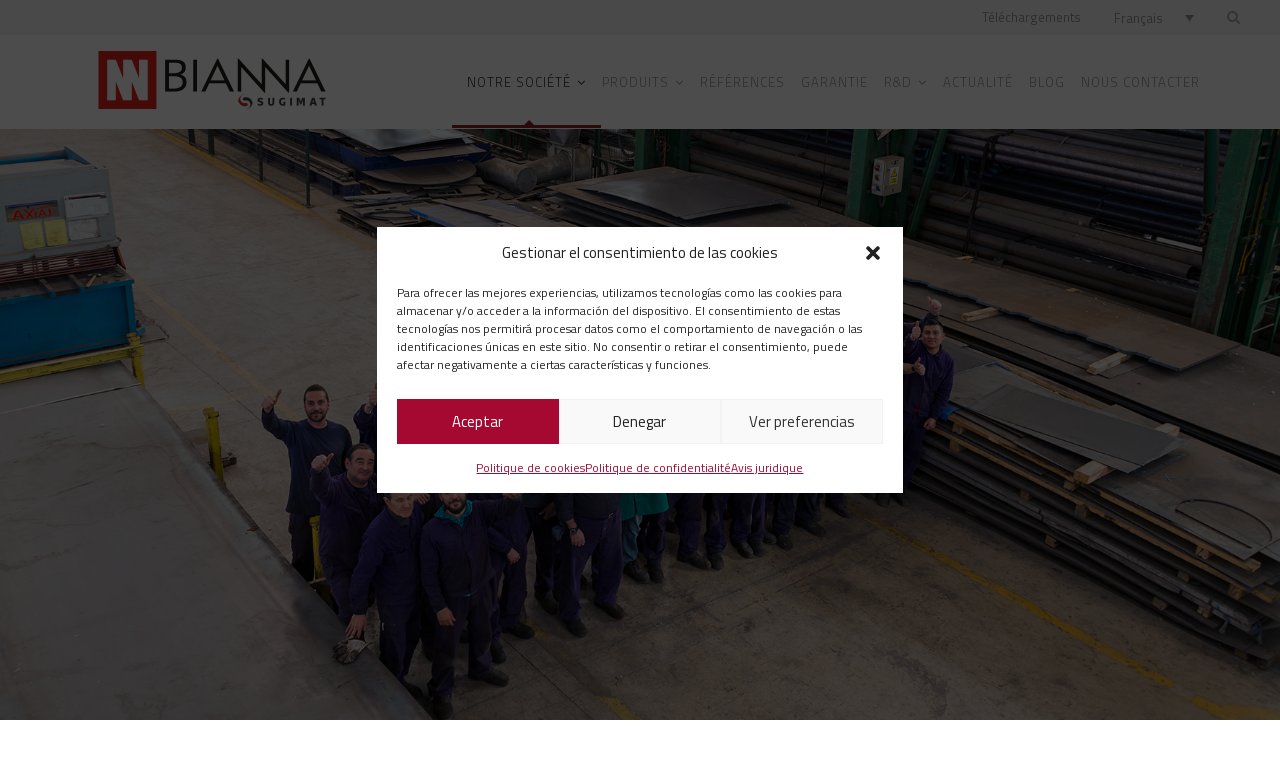

--- FILE ---
content_type: text/html; charset=UTF-8
request_url: https://www.sugimat.com/fr/qualite/
body_size: 23604
content:
<!DOCTYPE html>
<html lang="fr-FR" class="no-js">
<head>
	<meta charset="UTF-8">
	<meta name="viewport" content="width=device-width, initial-scale=1">
	<link rel="profile" href="https://gmpg.org/xfn/11">
	<link rel="pingback" href="https://www.sugimat.com/web/xmlrpc.php">
	<meta name='robots' content='index, follow, max-image-preview:large, max-snippet:-1, max-video-preview:-1' />
	<style>img:is([sizes="auto" i], [sizes^="auto," i]) { contain-intrinsic-size: 3000px 1500px }</style>
	
	<!-- This site is optimized with the Yoast SEO plugin v26.8 - https://yoast.com/product/yoast-seo-wordpress/ -->
	<title>Qualité | Sugimat</title>
	<meta name="description" content="Pour Sugimat, le contrôle de la qualité est l&#039;un de nos paris stratégiques.Le contrôle de la qualité est un facteur essentiel dans le processus de fabrication des équipements de production d&#039;énergie." />
	<link rel="canonical" href="https://www.sugimat.com/fr/qualite/" />
	<meta property="og:locale" content="fr_FR" />
	<meta property="og:type" content="article" />
	<meta property="og:title" content="Qualité | Sugimat" />
	<meta property="og:description" content="Pour Sugimat, le contrôle de la qualité est l&#039;un de nos paris stratégiques.Le contrôle de la qualité est un facteur essentiel dans le processus de fabrication des équipements de production d&#039;énergie." />
	<meta property="og:url" content="https://www.sugimat.com/fr/qualite/" />
	<meta property="og:site_name" content="Sugimat" />
	<meta property="article:modified_time" content="2023-12-22T11:22:23+00:00" />
	<meta name="twitter:card" content="summary_large_image" />
	<script type="application/ld+json" class="yoast-schema-graph">{"@context":"https://schema.org","@graph":[{"@type":"WebPage","@id":"https://www.sugimat.com/fr/qualite/","url":"https://www.sugimat.com/fr/qualite/","name":"Qualité | Sugimat","isPartOf":{"@id":"https://www.sugimat.com/fr/#website"},"datePublished":"2019-07-01T09:13:58+00:00","dateModified":"2023-12-22T11:22:23+00:00","description":"Pour Sugimat, le contrôle de la qualité est l'un de nos paris stratégiques.Le contrôle de la qualité est un facteur essentiel dans le processus de fabrication des équipements de production d'énergie.","breadcrumb":{"@id":"https://www.sugimat.com/fr/qualite/#breadcrumb"},"inLanguage":"fr-FR","potentialAction":[{"@type":"ReadAction","target":["https://www.sugimat.com/fr/qualite/"]}]},{"@type":"BreadcrumbList","@id":"https://www.sugimat.com/fr/qualite/#breadcrumb","itemListElement":[{"@type":"ListItem","position":1,"name":"Portada","item":"https://www.sugimat.com/fr/"},{"@type":"ListItem","position":2,"name":"Qualité"}]},{"@type":"WebSite","@id":"https://www.sugimat.com/fr/#website","url":"https://www.sugimat.com/fr/","name":"Sugimat","description":"","potentialAction":[{"@type":"SearchAction","target":{"@type":"EntryPoint","urlTemplate":"https://www.sugimat.com/fr/?s={search_term_string}"},"query-input":{"@type":"PropertyValueSpecification","valueRequired":true,"valueName":"search_term_string"}}],"inLanguage":"fr-FR"}]}</script>
	<!-- / Yoast SEO plugin. -->


<link rel='dns-prefetch' href='//www.googletagmanager.com' />
<link rel='dns-prefetch' href='//fonts.googleapis.com' />
<link rel="alternate" type="application/rss+xml" title="Sugimat &raquo; Flux" href="https://www.sugimat.com/fr/feed/" />
<link rel="alternate" type="application/rss+xml" title="Sugimat &raquo; Flux des commentaires" href="https://www.sugimat.com/fr/comments/feed/" />
<script type="text/javascript">
/* <![CDATA[ */
window._wpemojiSettings = {"baseUrl":"https:\/\/s.w.org\/images\/core\/emoji\/15.0.3\/72x72\/","ext":".png","svgUrl":"https:\/\/s.w.org\/images\/core\/emoji\/15.0.3\/svg\/","svgExt":".svg","source":{"concatemoji":"https:\/\/www.sugimat.com\/web\/wp-includes\/js\/wp-emoji-release.min.js?ver=6.7.4"}};
/*! This file is auto-generated */
!function(i,n){var o,s,e;function c(e){try{var t={supportTests:e,timestamp:(new Date).valueOf()};sessionStorage.setItem(o,JSON.stringify(t))}catch(e){}}function p(e,t,n){e.clearRect(0,0,e.canvas.width,e.canvas.height),e.fillText(t,0,0);var t=new Uint32Array(e.getImageData(0,0,e.canvas.width,e.canvas.height).data),r=(e.clearRect(0,0,e.canvas.width,e.canvas.height),e.fillText(n,0,0),new Uint32Array(e.getImageData(0,0,e.canvas.width,e.canvas.height).data));return t.every(function(e,t){return e===r[t]})}function u(e,t,n){switch(t){case"flag":return n(e,"\ud83c\udff3\ufe0f\u200d\u26a7\ufe0f","\ud83c\udff3\ufe0f\u200b\u26a7\ufe0f")?!1:!n(e,"\ud83c\uddfa\ud83c\uddf3","\ud83c\uddfa\u200b\ud83c\uddf3")&&!n(e,"\ud83c\udff4\udb40\udc67\udb40\udc62\udb40\udc65\udb40\udc6e\udb40\udc67\udb40\udc7f","\ud83c\udff4\u200b\udb40\udc67\u200b\udb40\udc62\u200b\udb40\udc65\u200b\udb40\udc6e\u200b\udb40\udc67\u200b\udb40\udc7f");case"emoji":return!n(e,"\ud83d\udc26\u200d\u2b1b","\ud83d\udc26\u200b\u2b1b")}return!1}function f(e,t,n){var r="undefined"!=typeof WorkerGlobalScope&&self instanceof WorkerGlobalScope?new OffscreenCanvas(300,150):i.createElement("canvas"),a=r.getContext("2d",{willReadFrequently:!0}),o=(a.textBaseline="top",a.font="600 32px Arial",{});return e.forEach(function(e){o[e]=t(a,e,n)}),o}function t(e){var t=i.createElement("script");t.src=e,t.defer=!0,i.head.appendChild(t)}"undefined"!=typeof Promise&&(o="wpEmojiSettingsSupports",s=["flag","emoji"],n.supports={everything:!0,everythingExceptFlag:!0},e=new Promise(function(e){i.addEventListener("DOMContentLoaded",e,{once:!0})}),new Promise(function(t){var n=function(){try{var e=JSON.parse(sessionStorage.getItem(o));if("object"==typeof e&&"number"==typeof e.timestamp&&(new Date).valueOf()<e.timestamp+604800&&"object"==typeof e.supportTests)return e.supportTests}catch(e){}return null}();if(!n){if("undefined"!=typeof Worker&&"undefined"!=typeof OffscreenCanvas&&"undefined"!=typeof URL&&URL.createObjectURL&&"undefined"!=typeof Blob)try{var e="postMessage("+f.toString()+"("+[JSON.stringify(s),u.toString(),p.toString()].join(",")+"));",r=new Blob([e],{type:"text/javascript"}),a=new Worker(URL.createObjectURL(r),{name:"wpTestEmojiSupports"});return void(a.onmessage=function(e){c(n=e.data),a.terminate(),t(n)})}catch(e){}c(n=f(s,u,p))}t(n)}).then(function(e){for(var t in e)n.supports[t]=e[t],n.supports.everything=n.supports.everything&&n.supports[t],"flag"!==t&&(n.supports.everythingExceptFlag=n.supports.everythingExceptFlag&&n.supports[t]);n.supports.everythingExceptFlag=n.supports.everythingExceptFlag&&!n.supports.flag,n.DOMReady=!1,n.readyCallback=function(){n.DOMReady=!0}}).then(function(){return e}).then(function(){var e;n.supports.everything||(n.readyCallback(),(e=n.source||{}).concatemoji?t(e.concatemoji):e.wpemoji&&e.twemoji&&(t(e.twemoji),t(e.wpemoji)))}))}((window,document),window._wpemojiSettings);
/* ]]> */
</script>
<style id='wp-emoji-styles-inline-css' type='text/css'>

	img.wp-smiley, img.emoji {
		display: inline !important;
		border: none !important;
		box-shadow: none !important;
		height: 1em !important;
		width: 1em !important;
		margin: 0 0.07em !important;
		vertical-align: -0.1em !important;
		background: none !important;
		padding: 0 !important;
	}
</style>
<link rel='stylesheet' id='wp-block-library-css' href='https://www.sugimat.com/web/wp-includes/css/dist/block-library/style.min.css?ver=6.7.4' type='text/css' media='all' />
<style id='classic-theme-styles-inline-css' type='text/css'>
/*! This file is auto-generated */
.wp-block-button__link{color:#fff;background-color:#32373c;border-radius:9999px;box-shadow:none;text-decoration:none;padding:calc(.667em + 2px) calc(1.333em + 2px);font-size:1.125em}.wp-block-file__button{background:#32373c;color:#fff;text-decoration:none}
</style>
<style id='global-styles-inline-css' type='text/css'>
:root{--wp--preset--aspect-ratio--square: 1;--wp--preset--aspect-ratio--4-3: 4/3;--wp--preset--aspect-ratio--3-4: 3/4;--wp--preset--aspect-ratio--3-2: 3/2;--wp--preset--aspect-ratio--2-3: 2/3;--wp--preset--aspect-ratio--16-9: 16/9;--wp--preset--aspect-ratio--9-16: 9/16;--wp--preset--color--black: #000000;--wp--preset--color--cyan-bluish-gray: #abb8c3;--wp--preset--color--white: #ffffff;--wp--preset--color--pale-pink: #f78da7;--wp--preset--color--vivid-red: #cf2e2e;--wp--preset--color--luminous-vivid-orange: #ff6900;--wp--preset--color--luminous-vivid-amber: #fcb900;--wp--preset--color--light-green-cyan: #7bdcb5;--wp--preset--color--vivid-green-cyan: #00d084;--wp--preset--color--pale-cyan-blue: #8ed1fc;--wp--preset--color--vivid-cyan-blue: #0693e3;--wp--preset--color--vivid-purple: #9b51e0;--wp--preset--gradient--vivid-cyan-blue-to-vivid-purple: linear-gradient(135deg,rgba(6,147,227,1) 0%,rgb(155,81,224) 100%);--wp--preset--gradient--light-green-cyan-to-vivid-green-cyan: linear-gradient(135deg,rgb(122,220,180) 0%,rgb(0,208,130) 100%);--wp--preset--gradient--luminous-vivid-amber-to-luminous-vivid-orange: linear-gradient(135deg,rgba(252,185,0,1) 0%,rgba(255,105,0,1) 100%);--wp--preset--gradient--luminous-vivid-orange-to-vivid-red: linear-gradient(135deg,rgba(255,105,0,1) 0%,rgb(207,46,46) 100%);--wp--preset--gradient--very-light-gray-to-cyan-bluish-gray: linear-gradient(135deg,rgb(238,238,238) 0%,rgb(169,184,195) 100%);--wp--preset--gradient--cool-to-warm-spectrum: linear-gradient(135deg,rgb(74,234,220) 0%,rgb(151,120,209) 20%,rgb(207,42,186) 40%,rgb(238,44,130) 60%,rgb(251,105,98) 80%,rgb(254,248,76) 100%);--wp--preset--gradient--blush-light-purple: linear-gradient(135deg,rgb(255,206,236) 0%,rgb(152,150,240) 100%);--wp--preset--gradient--blush-bordeaux: linear-gradient(135deg,rgb(254,205,165) 0%,rgb(254,45,45) 50%,rgb(107,0,62) 100%);--wp--preset--gradient--luminous-dusk: linear-gradient(135deg,rgb(255,203,112) 0%,rgb(199,81,192) 50%,rgb(65,88,208) 100%);--wp--preset--gradient--pale-ocean: linear-gradient(135deg,rgb(255,245,203) 0%,rgb(182,227,212) 50%,rgb(51,167,181) 100%);--wp--preset--gradient--electric-grass: linear-gradient(135deg,rgb(202,248,128) 0%,rgb(113,206,126) 100%);--wp--preset--gradient--midnight: linear-gradient(135deg,rgb(2,3,129) 0%,rgb(40,116,252) 100%);--wp--preset--font-size--small: 13px;--wp--preset--font-size--medium: 20px;--wp--preset--font-size--large: 36px;--wp--preset--font-size--x-large: 42px;--wp--preset--spacing--20: 0.44rem;--wp--preset--spacing--30: 0.67rem;--wp--preset--spacing--40: 1rem;--wp--preset--spacing--50: 1.5rem;--wp--preset--spacing--60: 2.25rem;--wp--preset--spacing--70: 3.38rem;--wp--preset--spacing--80: 5.06rem;--wp--preset--shadow--natural: 6px 6px 9px rgba(0, 0, 0, 0.2);--wp--preset--shadow--deep: 12px 12px 50px rgba(0, 0, 0, 0.4);--wp--preset--shadow--sharp: 6px 6px 0px rgba(0, 0, 0, 0.2);--wp--preset--shadow--outlined: 6px 6px 0px -3px rgba(255, 255, 255, 1), 6px 6px rgba(0, 0, 0, 1);--wp--preset--shadow--crisp: 6px 6px 0px rgba(0, 0, 0, 1);}:where(.is-layout-flex){gap: 0.5em;}:where(.is-layout-grid){gap: 0.5em;}body .is-layout-flex{display: flex;}.is-layout-flex{flex-wrap: wrap;align-items: center;}.is-layout-flex > :is(*, div){margin: 0;}body .is-layout-grid{display: grid;}.is-layout-grid > :is(*, div){margin: 0;}:where(.wp-block-columns.is-layout-flex){gap: 2em;}:where(.wp-block-columns.is-layout-grid){gap: 2em;}:where(.wp-block-post-template.is-layout-flex){gap: 1.25em;}:where(.wp-block-post-template.is-layout-grid){gap: 1.25em;}.has-black-color{color: var(--wp--preset--color--black) !important;}.has-cyan-bluish-gray-color{color: var(--wp--preset--color--cyan-bluish-gray) !important;}.has-white-color{color: var(--wp--preset--color--white) !important;}.has-pale-pink-color{color: var(--wp--preset--color--pale-pink) !important;}.has-vivid-red-color{color: var(--wp--preset--color--vivid-red) !important;}.has-luminous-vivid-orange-color{color: var(--wp--preset--color--luminous-vivid-orange) !important;}.has-luminous-vivid-amber-color{color: var(--wp--preset--color--luminous-vivid-amber) !important;}.has-light-green-cyan-color{color: var(--wp--preset--color--light-green-cyan) !important;}.has-vivid-green-cyan-color{color: var(--wp--preset--color--vivid-green-cyan) !important;}.has-pale-cyan-blue-color{color: var(--wp--preset--color--pale-cyan-blue) !important;}.has-vivid-cyan-blue-color{color: var(--wp--preset--color--vivid-cyan-blue) !important;}.has-vivid-purple-color{color: var(--wp--preset--color--vivid-purple) !important;}.has-black-background-color{background-color: var(--wp--preset--color--black) !important;}.has-cyan-bluish-gray-background-color{background-color: var(--wp--preset--color--cyan-bluish-gray) !important;}.has-white-background-color{background-color: var(--wp--preset--color--white) !important;}.has-pale-pink-background-color{background-color: var(--wp--preset--color--pale-pink) !important;}.has-vivid-red-background-color{background-color: var(--wp--preset--color--vivid-red) !important;}.has-luminous-vivid-orange-background-color{background-color: var(--wp--preset--color--luminous-vivid-orange) !important;}.has-luminous-vivid-amber-background-color{background-color: var(--wp--preset--color--luminous-vivid-amber) !important;}.has-light-green-cyan-background-color{background-color: var(--wp--preset--color--light-green-cyan) !important;}.has-vivid-green-cyan-background-color{background-color: var(--wp--preset--color--vivid-green-cyan) !important;}.has-pale-cyan-blue-background-color{background-color: var(--wp--preset--color--pale-cyan-blue) !important;}.has-vivid-cyan-blue-background-color{background-color: var(--wp--preset--color--vivid-cyan-blue) !important;}.has-vivid-purple-background-color{background-color: var(--wp--preset--color--vivid-purple) !important;}.has-black-border-color{border-color: var(--wp--preset--color--black) !important;}.has-cyan-bluish-gray-border-color{border-color: var(--wp--preset--color--cyan-bluish-gray) !important;}.has-white-border-color{border-color: var(--wp--preset--color--white) !important;}.has-pale-pink-border-color{border-color: var(--wp--preset--color--pale-pink) !important;}.has-vivid-red-border-color{border-color: var(--wp--preset--color--vivid-red) !important;}.has-luminous-vivid-orange-border-color{border-color: var(--wp--preset--color--luminous-vivid-orange) !important;}.has-luminous-vivid-amber-border-color{border-color: var(--wp--preset--color--luminous-vivid-amber) !important;}.has-light-green-cyan-border-color{border-color: var(--wp--preset--color--light-green-cyan) !important;}.has-vivid-green-cyan-border-color{border-color: var(--wp--preset--color--vivid-green-cyan) !important;}.has-pale-cyan-blue-border-color{border-color: var(--wp--preset--color--pale-cyan-blue) !important;}.has-vivid-cyan-blue-border-color{border-color: var(--wp--preset--color--vivid-cyan-blue) !important;}.has-vivid-purple-border-color{border-color: var(--wp--preset--color--vivid-purple) !important;}.has-vivid-cyan-blue-to-vivid-purple-gradient-background{background: var(--wp--preset--gradient--vivid-cyan-blue-to-vivid-purple) !important;}.has-light-green-cyan-to-vivid-green-cyan-gradient-background{background: var(--wp--preset--gradient--light-green-cyan-to-vivid-green-cyan) !important;}.has-luminous-vivid-amber-to-luminous-vivid-orange-gradient-background{background: var(--wp--preset--gradient--luminous-vivid-amber-to-luminous-vivid-orange) !important;}.has-luminous-vivid-orange-to-vivid-red-gradient-background{background: var(--wp--preset--gradient--luminous-vivid-orange-to-vivid-red) !important;}.has-very-light-gray-to-cyan-bluish-gray-gradient-background{background: var(--wp--preset--gradient--very-light-gray-to-cyan-bluish-gray) !important;}.has-cool-to-warm-spectrum-gradient-background{background: var(--wp--preset--gradient--cool-to-warm-spectrum) !important;}.has-blush-light-purple-gradient-background{background: var(--wp--preset--gradient--blush-light-purple) !important;}.has-blush-bordeaux-gradient-background{background: var(--wp--preset--gradient--blush-bordeaux) !important;}.has-luminous-dusk-gradient-background{background: var(--wp--preset--gradient--luminous-dusk) !important;}.has-pale-ocean-gradient-background{background: var(--wp--preset--gradient--pale-ocean) !important;}.has-electric-grass-gradient-background{background: var(--wp--preset--gradient--electric-grass) !important;}.has-midnight-gradient-background{background: var(--wp--preset--gradient--midnight) !important;}.has-small-font-size{font-size: var(--wp--preset--font-size--small) !important;}.has-medium-font-size{font-size: var(--wp--preset--font-size--medium) !important;}.has-large-font-size{font-size: var(--wp--preset--font-size--large) !important;}.has-x-large-font-size{font-size: var(--wp--preset--font-size--x-large) !important;}
:where(.wp-block-post-template.is-layout-flex){gap: 1.25em;}:where(.wp-block-post-template.is-layout-grid){gap: 1.25em;}
:where(.wp-block-columns.is-layout-flex){gap: 2em;}:where(.wp-block-columns.is-layout-grid){gap: 2em;}
:root :where(.wp-block-pullquote){font-size: 1.5em;line-height: 1.6;}
</style>
<link rel='stylesheet' id='contact-form-7-css' href='https://www.sugimat.com/web/wp-content/plugins/contact-form-7/includes/css/styles.css?ver=6.1.4' type='text/css' media='all' />
<link rel='stylesheet' id='gdlr-core-google-font-css' href='https://fonts.googleapis.com/css?family=Titillium+Web%3A200%2C200italic%2C300%2C300italic%2Cregular%2Citalic%2C600%2C600italic%2C700%2C700italic%2C900&#038;subset=latin%2Clatin-ext&#038;ver=6.7.4' type='text/css' media='all' />
<link rel='stylesheet' id='wpml-legacy-dropdown-0-css' href='https://www.sugimat.com/web/wp-content/plugins/sitepress-multilingual-cms/templates/language-switchers/legacy-dropdown/style.min.css?ver=1' type='text/css' media='all' />
<style id='wpml-legacy-dropdown-0-inline-css' type='text/css'>
.wpml-ls-statics-shortcode_actions, .wpml-ls-statics-shortcode_actions .wpml-ls-sub-menu, .wpml-ls-statics-shortcode_actions a {border-color:#ffffff;}.wpml-ls-statics-shortcode_actions a, .wpml-ls-statics-shortcode_actions .wpml-ls-sub-menu a, .wpml-ls-statics-shortcode_actions .wpml-ls-sub-menu a:link, .wpml-ls-statics-shortcode_actions li:not(.wpml-ls-current-language) .wpml-ls-link, .wpml-ls-statics-shortcode_actions li:not(.wpml-ls-current-language) .wpml-ls-link:link {color:#6d6d6d;}.wpml-ls-statics-shortcode_actions .wpml-ls-current-language > a {color:#424242;}
</style>
<link rel='stylesheet' id='cmplz-general-css' href='https://www.sugimat.com/web/wp-content/plugins/complianz-gdpr/assets/css/cookieblocker.min.css?ver=1765948360' type='text/css' media='all' />
<link rel='stylesheet' id='gdlr-core-plugin-css' href='https://www.sugimat.com/web/wp-content/plugins/goodlayers-core/plugins/combine/style.css?ver=6.7.4' type='text/css' media='all' />
<link rel='stylesheet' id='gdlr-core-page-builder-css' href='https://www.sugimat.com/web/wp-content/plugins/goodlayers-core/include/css/page-builder.css?ver=6.7.4' type='text/css' media='all' />
<link rel='stylesheet' id='font-awesome-css' href='https://www.sugimat.com/web/wp-content/themes/sugimat/plugins/font-awesome/css/font-awesome.min.css?ver=6.7.4' type='text/css' media='all' />
<link rel='stylesheet' id='font-elegant-css' href='https://www.sugimat.com/web/wp-content/themes/sugimat/plugins/elegant-font/style.css?ver=6.7.4' type='text/css' media='all' />
<link rel='stylesheet' id='infinite-style-core-css' href='https://www.sugimat.com/web/wp-content/themes/sugimat/css/style-core.css?ver=6.7.4' type='text/css' media='all' />
<link rel='stylesheet' id='infinite-custom-style-css' href='https://www.sugimat.com/web/wp-content/uploads/gdlr-style-custom.css?1730983786&#038;ver=6.7.4' type='text/css' media='all' />
<link rel='stylesheet' id='__EPYT__style-css' href='https://www.sugimat.com/web/wp-content/plugins/youtube-embed-plus/styles/ytprefs.min.css?ver=14.2.4' type='text/css' media='all' />
<style id='__EPYT__style-inline-css' type='text/css'>

                .epyt-gallery-thumb {
                        width: 33.333%;
                }
                
</style>
<link rel='stylesheet' id='infinite-child-theme-style-css' href='https://www.sugimat.com/web/wp-content/themes/sugimat-child/style.css?ver=6.7.4' type='text/css' media='all' />
<script type="text/javascript" src="https://www.sugimat.com/web/wp-includes/js/jquery/jquery.min.js?ver=3.7.1" id="jquery-core-js"></script>
<script type="text/javascript" src="https://www.sugimat.com/web/wp-includes/js/jquery/jquery-migrate.min.js?ver=3.4.1" id="jquery-migrate-js"></script>
<script type="text/javascript" src="https://www.sugimat.com/web/wp-content/plugins/sitepress-multilingual-cms/templates/language-switchers/legacy-dropdown/script.min.js?ver=1" id="wpml-legacy-dropdown-0-js"></script>
<!--[if lt IE 9]>
<script type="text/javascript" src="https://www.sugimat.com/web/wp-content/themes/sugimat/js/html5.js?ver=6.7.4" id="infinite-html5js-js"></script>
<![endif]-->

<!-- Extrait de code de la balise Google (gtag.js) ajouté par Site Kit -->
<!-- Extrait Google Analytics ajouté par Site Kit -->
<script type="text/javascript" src="https://www.googletagmanager.com/gtag/js?id=GT-NCGVF2D" id="google_gtagjs-js" async></script>
<script type="text/javascript" id="google_gtagjs-js-after">
/* <![CDATA[ */
window.dataLayer = window.dataLayer || [];function gtag(){dataLayer.push(arguments);}
gtag("set","linker",{"domains":["www.sugimat.com"]});
gtag("js", new Date());
gtag("set", "developer_id.dZTNiMT", true);
gtag("config", "GT-NCGVF2D");
/* ]]> */
</script>
<script type="text/javascript" id="__ytprefs__-js-extra">
/* <![CDATA[ */
var _EPYT_ = {"ajaxurl":"https:\/\/www.sugimat.com\/web\/wp-admin\/admin-ajax.php","security":"b5f7e12b9f","gallery_scrolloffset":"20","eppathtoscripts":"https:\/\/www.sugimat.com\/web\/wp-content\/plugins\/youtube-embed-plus\/scripts\/","eppath":"https:\/\/www.sugimat.com\/web\/wp-content\/plugins\/youtube-embed-plus\/","epresponsiveselector":"[\"iframe.__youtube_prefs__\",\"iframe[src*='youtube.com']\",\"iframe[src*='youtube-nocookie.com']\",\"iframe[data-ep-src*='youtube.com']\",\"iframe[data-ep-src*='youtube-nocookie.com']\",\"iframe[data-ep-gallerysrc*='youtube.com']\"]","epdovol":"1","version":"14.2.4","evselector":"iframe.__youtube_prefs__[src], iframe[src*=\"youtube.com\/embed\/\"], iframe[src*=\"youtube-nocookie.com\/embed\/\"]","ajax_compat":"","maxres_facade":"eager","ytapi_load":"light","pause_others":"","stopMobileBuffer":"1","facade_mode":"","not_live_on_channel":""};
/* ]]> */
</script>
<script type="text/javascript" src="https://www.sugimat.com/web/wp-content/plugins/youtube-embed-plus/scripts/ytprefs.min.js?ver=14.2.4" id="__ytprefs__-js"></script>
<link rel="https://api.w.org/" href="https://www.sugimat.com/fr/wp-json/" /><link rel="alternate" title="JSON" type="application/json" href="https://www.sugimat.com/fr/wp-json/wp/v2/pages/9514" /><link rel="EditURI" type="application/rsd+xml" title="RSD" href="https://www.sugimat.com/web/xmlrpc.php?rsd" />
<meta name="generator" content="WordPress 6.7.4" />
<link rel='shortlink' href='https://www.sugimat.com/fr/?p=9514' />
<link rel="alternate" title="oEmbed (JSON)" type="application/json+oembed" href="https://www.sugimat.com/fr/wp-json/oembed/1.0/embed?url=https%3A%2F%2Fwww.sugimat.com%2Ffr%2Fqualite%2F" />
<link rel="alternate" title="oEmbed (XML)" type="text/xml+oembed" href="https://www.sugimat.com/fr/wp-json/oembed/1.0/embed?url=https%3A%2F%2Fwww.sugimat.com%2Ffr%2Fqualite%2F&#038;format=xml" />
<meta name="generator" content="WPML ver:4.8.6 stt:1,4,42,2;" />
<meta name="generator" content="Site Kit by Google 1.170.0" /><style type="text/css" id="simple-css-output">/* quienes somos 2 */.gdlr-core-social-network-item.gdlr-core-item-pdb.gdlr-core-none-align { pointer-events: auto;}body.page-id-22119 .gdlr-core-personnel-list-content-wrap, body.page-id-3725 .gdlr-core-personnel-list-content-wrap,body.page-id-646 .gdlr-core-personnel-list-content-wrap,body.page-id-5870 .gdlr-core-personnel-list-content-wrap,body.page-id-648 .gdlr-core-personnel-list-content-wrap,body.page-id-15924 .gdlr-core-personnel-list-content-wrap,body.page-id-8 .gdlr-core-personnel-list-content-wrap { left: auto; right: -10px; bottom: 10px;}body.page-id-22119 .gdlr-core-personnel-style-modern .gdlr-core-personnel-list-content-wrap, body.page-id-3725 .gdlr-core-personnel-style-modern .gdlr-core-personnel-list-content-wrap, body.page-id-646 .gdlr-core-personnel-style-modern .gdlr-core-personnel-list-content-wrap, body.page-id-5870 .gdlr-core-personnel-style-modern .gdlr-core-personnel-list-content-wrap, body.page-id-648 .gdlr-core-personnel-style-modern .gdlr-core-personnel-list-content-wrap, body.page-id-15924 .gdlr-core-personnel-style-modern .gdlr-core-personnel-list-content-wrap, body.page-id-8 .gdlr-core-personnel-style-modern .gdlr-core-personnel-list-content-wrap { padding: 5px 10px 0px!important;}body.page-id-22119 .gdlr-core-personnel-style-modern .gdlr-core-personnel-list-position, body.page-id-3725 .gdlr-core-personnel-style-modern .gdlr-core-personnel-list-position,body.page-id-646 .gdlr-core-personnel-style-modern .gdlr-core-personnel-list-position,body.page-id-5870 .gdlr-core-personnel-style-modern .gdlr-core-personnel-list-position,body.page-id-648 .gdlr-core-personnel-style-modern .gdlr-core-personnel-list-position,body.page-id-15924 .gdlr-core-personnel-style-modern .gdlr-core-personnel-list-position,body.page-id-8 .gdlr-core-personnel-style-modern .gdlr-core-personnel-list-position {margin-top: -8px!important;}/* quienes somos 2 */#equipo .gdlr-core-personnel-list-title { display: inline-block;}#equipo .gdlr-core-personnel-list-title:after { content: '●'; margin: 0 6px; font-size: 8px; display: inline-block; vertical-align: middle;}#equipo .gdlr-core-personnel-list-social { display: inline-block;}.infinite-body .botones-productos a.no-boton { font-size: inherit; color: inherit; border: 0; display: inline-block; padding: 0; text-align: inherit;}figure.gallery-item {display: inline-block; margin: 0 20px 0 0;}.infinite-footer-wrapper .widget_text{ margin-bottom:0px!important;}.infinite-footer-wrapper .titulos-footer{ font-weight: 600; font-size: 14px; letter-spacing:0px; line-height:1.2;}.nectar-flip-box .flip-box-back .inner span { font-size: 23px; font-weight: 300; color: #383838; line-height: 22px; margin-bottom: 0;}.ttnwork span.gdlr-core-toggle-box-item-title.gdlr-core-js, .tb-practicas span.gdlr-core-toggle-box-item-title.gdlr-core-js { background-color: #394049; color: #ffffff; margin-bottom: 0; display:block;}@media only screen and (max-width: 767px) { div#img-24-7 img { max-width: 50%; }}@media only screen and (max-width: 486px) { body .gdlr-core-pbf-wrapper.shape-bottom:not(.slider-home){ padding: 35px 0 80px 0 !important; }}#descargas .gdlr-core-pbf-column.gdlr-core-column-15 .gdlr-core-title-item-title-wrap div { color: white;}body.home .tp-bullets.hesperiden.horizontal.nav-pos-hor-center.nav-pos-ver-bottom.nav-dir-horizontal { bottom: -30px !important; top: auto !important; z-index: 999;}.slider-home .rev_slider_wrapper::before { content: ''; position: absolute; width: 100%; height: 178px; background: url(/web/wp-content/uploads/2018/07/marca-agua3.png)no-repeat; z-index: 99; background-size: 100%; bottom: -1px; background-position: bottom;}.counter-fecha { margin: 0 !important;}html[lang="fr-FR"] .infinite-navigation-submenu-indicator .sf-menu > li > a.sf-with-ul-pre:after { margin-left: 6px;}html[lang="fr-FR"] .infinite-navigation .sf-menu > li { padding-left: 16px; padding-right: 16px;}html[lang="fr-FR"] .infinite-navigation .sf-menu > li > a { font-size: 13px;}.ivace { text-align: center; }.gdlr-core-pbf-wrapper.videobg .gdlr-core-pbf-background-wrap .gdlr-core-pbf-background-video { opacity: 0.5;}.gdlr-core-pbf-wrapper.videobg .gdlr-core-pbf-background-wrap { background-color: black;}.gdlr-core-text-box-item-content a, .infinite-single-article-content a { font-weight: 600; text-decoration: underline;}.gdlr-core-text-box-item-content a:hover, .infinite-single-article-content a:hover { color: #a50932;}.infinite-navigation .sf-menu > .infinite-mega-menu .sf-mega-section-inner .sub-menu li .sub-menu li { width: 100%; padding-left: 11px;}/* cronología */.cronologia ul li { margin: 0 1.8%; }</style>			<style>.cmplz-hidden {
					display: none !important;
				}</style><meta name="generator" content="Powered by Slider Revolution 6.7.20 - responsive, Mobile-Friendly Slider Plugin for WordPress with comfortable drag and drop interface." />
<link rel="icon" href="https://www.sugimat.com/web/wp-content/uploads/2018/06/cropped-favicon-32x32.png" sizes="32x32" />
<link rel="icon" href="https://www.sugimat.com/web/wp-content/uploads/2018/06/cropped-favicon-192x192.png" sizes="192x192" />
<link rel="apple-touch-icon" href="https://www.sugimat.com/web/wp-content/uploads/2018/06/cropped-favicon-180x180.png" />
<meta name="msapplication-TileImage" content="https://www.sugimat.com/web/wp-content/uploads/2018/06/cropped-favicon-270x270.png" />
<script>function setREVStartSize(e){
			//window.requestAnimationFrame(function() {
				window.RSIW = window.RSIW===undefined ? window.innerWidth : window.RSIW;
				window.RSIH = window.RSIH===undefined ? window.innerHeight : window.RSIH;
				try {
					var pw = document.getElementById(e.c).parentNode.offsetWidth,
						newh;
					pw = pw===0 || isNaN(pw) || (e.l=="fullwidth" || e.layout=="fullwidth") ? window.RSIW : pw;
					e.tabw = e.tabw===undefined ? 0 : parseInt(e.tabw);
					e.thumbw = e.thumbw===undefined ? 0 : parseInt(e.thumbw);
					e.tabh = e.tabh===undefined ? 0 : parseInt(e.tabh);
					e.thumbh = e.thumbh===undefined ? 0 : parseInt(e.thumbh);
					e.tabhide = e.tabhide===undefined ? 0 : parseInt(e.tabhide);
					e.thumbhide = e.thumbhide===undefined ? 0 : parseInt(e.thumbhide);
					e.mh = e.mh===undefined || e.mh=="" || e.mh==="auto" ? 0 : parseInt(e.mh,0);
					if(e.layout==="fullscreen" || e.l==="fullscreen")
						newh = Math.max(e.mh,window.RSIH);
					else{
						e.gw = Array.isArray(e.gw) ? e.gw : [e.gw];
						for (var i in e.rl) if (e.gw[i]===undefined || e.gw[i]===0) e.gw[i] = e.gw[i-1];
						e.gh = e.el===undefined || e.el==="" || (Array.isArray(e.el) && e.el.length==0)? e.gh : e.el;
						e.gh = Array.isArray(e.gh) ? e.gh : [e.gh];
						for (var i in e.rl) if (e.gh[i]===undefined || e.gh[i]===0) e.gh[i] = e.gh[i-1];
											
						var nl = new Array(e.rl.length),
							ix = 0,
							sl;
						e.tabw = e.tabhide>=pw ? 0 : e.tabw;
						e.thumbw = e.thumbhide>=pw ? 0 : e.thumbw;
						e.tabh = e.tabhide>=pw ? 0 : e.tabh;
						e.thumbh = e.thumbhide>=pw ? 0 : e.thumbh;
						for (var i in e.rl) nl[i] = e.rl[i]<window.RSIW ? 0 : e.rl[i];
						sl = nl[0];
						for (var i in nl) if (sl>nl[i] && nl[i]>0) { sl = nl[i]; ix=i;}
						var m = pw>(e.gw[ix]+e.tabw+e.thumbw) ? 1 : (pw-(e.tabw+e.thumbw)) / (e.gw[ix]);
						newh =  (e.gh[ix] * m) + (e.tabh + e.thumbh);
					}
					var el = document.getElementById(e.c);
					if (el!==null && el) el.style.height = newh+"px";
					el = document.getElementById(e.c+"_wrapper");
					if (el!==null && el) {
						el.style.height = newh+"px";
						el.style.display = "block";
					}
				} catch(e){
					console.log("Failure at Presize of Slider:" + e)
				}
			//});
		  };</script>
		<style type="text/css" id="wp-custom-css">
			.infinite-body #cmplz-document h2 {
	font-size:24px!important;
	font-weight:400!important;
	margin-bottom:10px!important;
}

.sinc-height.gdlr-core-image-item {
    height: 130px;
    overflow: hidden;
}

.circulo {
    width: 15px;
    height: 15px;
    background-color: #a51e32;
    position: absolute;
    border-radius: 50%;
    bottom: -9px;
    left: 0px;
    font-size: 0;
	transition: left ease 0.5s;
}

.gdlr-core-blog-item.gdlr-core-item-pdb.clearfix.gdlr-core-style-blog-column.blog-columns .gdlr-core-item-list.gdlr-core-item-pdlr.gdlr-core-column-30.gdlr-core-column-first:first-child {
    display: none;
}
.gdlr-core-blog-item.gdlr-core-item-pdb.clearfix.gdlr-core-style-blog-column.blog-columns .gdlr-core-item-list.gdlr-core-item-pdlr.gdlr-core-column-30.gdlr-core-column-first {
    clear: none;
}
.gdlr-core-blog-item.gdlr-core-item-pdb.clearfix.gdlr-core-style-blog-column.blog-columns .gdlr-core-item-list.gdlr-core-item-pdlr.gdlr-core-column-30:nth-child(2n+2) {
    clear: left;
}

body.category-news.archive .infinite-page-title-wrap {
    background-image: url(https://www.sugimat.com/web/wp-content/uploads/2018/09/header-actualidad.jpg);
}
.news-sidebar .gdlr-core-sidebar-item.gdlr-core-item-pdlr .infinite-widget-title {
    font-size: 16px;
    margin-bottom: 10px;
}
.archive .gdlr-core-blog-left-thumbnail .gdlr-core-blog-thumbnail-wrap {
	width: 20%;
}

body .widget_archive .screen-reader-text {
    display: block;
    font-size: 18px;
    margin-bottom: 10px;
    font-weight: 600;
    color: #a50932;
}

body .infinite-navigation .sf-menu > .infinite-mega-menu .sf-mega-section-inner {
	padding: 33px 19px 23px;
}

select#archives-dropdown-2, select#archives-dropdown-3, select[name="wp-category-archive-dropdown"] {
    width: 100%;
    padding: 8px 5px;
    font-size: 14px;
}

.flex-center .gdlr-core-pbf-wrapper-container.clearfix.gdlr-core-container {
    display: flex;
    flex-wrap: wrap;
    justify-content: center;
}
.flex-center .gdlr-core-pbf-wrapper-container.clearfix.gdlr-core-container > .gdlr-core-pbf-element {
    width: 100%;
}

.news-sidebar h3.infinite-widget-title {
    /*display: none;*/
}
.news-sidebar .infinite-widget {
    margin-bottom: 27px;
}
.news-sidebar .widget_search .search-form input.search-field {
    border-radius: 1px;
    background-color: #f5f5f5;
    border: 0;
    font-size: 16px;
    color: #444;
}

.columna ul {
    margin: 0;
}
.columna ul li {
    list-style: none;
    margin-bottom: 10px;
}
.columna {
    display: inline-block;
	  padding: 0 26px
}
.emails.columna h3 {
    text-transform: uppercase;
    font-size: 20px;
    color: #a50932;
    margin-bottom: 10px;
}
.paises.columna ul li {
    text-align: right;
    font-weight: 600;
    letter-spacing: 1px;
    background: url(https://www.sugimat.com/web/wp-content/uploads/2018/10/mail.svg) no-repeat;
    background-position: right;
    background-size: 19px;
    padding-right: 34px;
}
.emails.columna {
    border-left: solid 1px #bdbdbd;
}

li.gdlr-core-skin-divider.gdlr-core-with-hover {
    display: flex;
    align-items: flex-start;
}
li.gdlr-core-skin-divider.gdlr-core-with-hover span.gdlr-core-icon-list-icon-wrap {
    margin-top: 4px;
}

.infinite-navigation .sf-menu > .infinite-mega-menu .sf-mega-section-inner .sub-menu li.destacado {
		font-weight: 600;
		background-color: #3a3a3a;
}

div#newsletter {
    margin-top: 90px;
}

.gdlr-core-counter-item.gdlr-core-item-pdlr.gdlr-core-item-pdb .gdlr-core-counter-item-bottom-text.gdlr-core-skin-content {
    font-size: 16px !important;
}
h3.gdlr-core-blog-title.gdlr-core-skin-title {
    font-size: 16px !important;
}
span.gdlr-core-image-overlay-content span.gdlr-core-portfolio-title.gdlr-core-title-font {
    opacity: 0;
}
.gdlr-core-blog-item.gdlr-core-item-pdb.center h3 {
    text-align: center;
}
.copy {
    position: absolute;
    font-size: 14px;
    text-transform: none;
    letter-spacing: 0;
    left: 0;
		bottom: 0px;
}
.infinite-copyright-text.infinite-item-pdlr {
    position: relative;
}

div#cabecera-sector {
    min-height: 690px;
}

span.gdlr-core-portfolio-title.gdlr-core-title-font a {
    position: absolute;
    top: 50%;
    transform: translateY(-50%);
    left: 0;
    right: 0;
}
body .gdlr-core-portfolio-modern-desc .gdlr-core-image-overlay-content {
    top: 0;
    bottom: 0;
}

.gdlr-core-pbf-background-wrap[style*="background-color: #ffffff ;opacity: 0.8"] {
    opacity: 0.9 !important;
}
.gdlr-core-pbf-wrapper:not(#especificaciones) .gdlr-core-column-service-media.gdlr-core-media-image img {
    border-radius: 50%;
}

#sectores .gdlr-core-feature-box.gdlr-core-js.gdlr-core-feature-box-type-none {
    padding: 120px 40px !important;
}

.gdlr-core-load-more.gdlr-core-button-color {
    background-color: #a50932;
    font-size: 15px;
    padding: 11px 24px;
    border-radius: 7px;
    letter-spacing: 0;
}

.gdlr-core-temp-image-wrap {
    max-height: 165px !important;
    height: 100% !important;
}

.blog-columns .gdlr-core-blog-thumbnail.gdlr-core-media-image {
    max-height: 165px;
}
body.home .gdlr-core-blog-thumbnail.gdlr-core-media-image.gdlr-core-zoom-on-hover {
    max-height: 246px;
}

.blog-full .gdlr-core-blog-thumbnail.gdlr-core-media-image.gdlr-core-zoom-on-hover a {
    display: flex;
    align-items: center;
    max-height: 400px;
}
.blog-full .gdlr-core-blog-thumbnail.gdlr-core-media-image.gdlr-core-zoom-on-hover img {
    width: 100%;
}

.blog-full .gdlr-core-blog-full {
    margin-bottom: 20px;
}
.blog-columns .gdlr-core-blog-info-wrapper.gdlr-core-skin-divider {
    display: none;
}

.tel::before {
    content: '\f095';
    font-family: FontAwesome;
    font-size: 17px;
    width: 20px;
    display: inline-block;
    margin-right: 5px;
}
.mail::before {
    content: '\f0e0';
    font-family: FontAwesome;
    font-size: 17px;
    width: 20px;
    display: inline-block;
    margin-right: 5px;
}

#especificaciones .gdlr-core-column-service-media.gdlr-core-media-image img {
    height: 75px;
}
ul.check li {
	margin-bottom: 10px!important;
}

#menu-producto ul {
	list-style: none;
	margin-left:0;
}
#menu-producto ul li {
	padding:0 0 10px;
}
#menu-producto ul li a {
	text-decoration: underline;
}
#menu-producto ul li a:hover {
	color: #000;
	text-decoration: none;
	font-weight:bold;
}
.counter-fecha {margin-top:-8px;}

.formulario-descarga {
    position: fixed;
    z-index: 999;
    width: 100%;
    height: 100%;
    top: 0;
    left: 0;
    bottom: 0;
    background-color: rgba(255,255,255,0.8);
    display: flex;
    align-items: center;
    justify-content: center;
		display: none;
}
.formulario-descarga .wpcf7-response-output {
    margin-bottom: 20px !important;
}
.formulario-descarga > .wpcf7 {
    border: solid 1px #ddd;
    background-color: white;
    padding: 24px 24px 0px;
    box-sizing: border-box;
    border-radius: 16px;
    width: 370px;
}
.formulario-descarga > .wpcf7 h2 {
    font-size: 24px;
    text-align: center;
    font-weight: 500;
}
.infinite-body .formulario-descarga .descarga {
    display: block;
    text-align: center;
    margin-bottom: 20px;
    color: #a50932;
    border: solid 1px;
    padding: 7px 0px;
    border-radius: 5px;
}
.formulario-descarga .wpcf7-response-output.wpcf7-display-none.wpcf7-mail-sent-ok {
    display: none !important;
}

.infinite-navigation .sf-menu > .infinite-mega-menu .sf-mega-section-inner .sub-menu {
    display: flex;
    flex-wrap: wrap;
}
.infinite-navigation .sf-menu > .infinite-mega-menu .sf-mega-section-inner .sub-menu li {
    width: 50%;
		margin-bottom: 10px;
}

.infinite-body .botones-productos a {
    font-size: 21px;
    color: #a50932;
    border: solid 1px;
    padding: 6px 20px;
    display: block;
    text-align: center;
}

.wpcf7 .gdlr-core-pbf-column {
    padding: 0 6px;
		margin-bottom: 20px;
}

.infinite-body .pdf {
    background: url(https://www.sugimat.com/web/wp-content/uploads/2018/08/download.svg)no-repeat;
    background-size: 22px;
    padding-left: 31px;
    color: #a50932;
}

body .wpcf7 .wpcf7-form-control.wpcf7-number.wpcf7-validates-as-number {
    display: inline-block;
    width: 100px;
    border: 0;
    border-bottom: solid 1px #ddd;
    border-radius: 0;
    padding: 0 4px;
    margin: 0 6px;
}

.blue.partners {
    background: url(https://www.sugimat.com/web/wp-content/uploads/2018/07/map_spots-1.svg)no-repeat;
    background-size: 9px;
    background-position: 0px -63px;
}

.infinite-body .red-link a {
    color: #989898;
    font-weight: 300;
}

#destacados .gdlr-core-pagination.gdlr-core-style-round span, #destacados .gdlr-core-pagination.gdlr-core-style-round a {
    background: none;
    font-size: 18px;
    padding: 2px 10px;
}
#destacados .gdlr-core-pagination.gdlr-core-style-round span, #destacados .gdlr-core-pagination.gdlr-core-style-round a:hover {
    color: #a50932;
}
#descargas .gdlr-core-pbf-column.gdlr-core-column-20 .gdlr-core-title-item-title-wrap, #descargas .gdlr-core-pbf-column.gdlr-core-column-15 .gdlr-core-title-item-title-wrap  {
    background-color: #a50932;
    padding: 4px 0 2px;
}
#descargas .gdlr-core-pbf-column.gdlr-core-column-20 .gdlr-core-title-item-title-wrap h3, #descargas .gdlr-core-pbf-column.gdlr-core-column-15 .gdlr-core-title-item-title-wrap h3 {
    color: white;
}

body .gdlr-core-blog-medium {
	margin-bottom: 20px;
}

.blog-full .gdlr-core-blog-thumbnail-wrap.clearfix {
    width: 50%;
    margin-right: 25px;
    max-height: 300px;
    overflow: hidden;
    display: flex;
    align-items: center;
}
.blog-columns .gdlr-core-item-list.gdlr-core-blog-medium {
    width: calc(100% / 3);
    display: inline-block;
    vertical-align: top;
}
.blog-columns .gdlr-core-blog-left-thumbnail .gdlr-core-blog-thumbnail-wrap {
    width: 52%;
    margin-right: 20px;
}

#destacados .gdlr-core-item-list.gdlr-core-item-pdlr.gdlr-core-item-mgb.gdlr-core-column-15 {
    padding: 0 5px;
    margin-bottom: 10px;
}
#destacados .gdlr-core-item-list.gdlr-core-item-pdlr.gdlr-core-item-mgb.gdlr-core-column-15:first-child {
    width: 50%;
	height: 458px;
}
#destacados .gdlr-core-item-list.gdlr-core-item-pdlr.gdlr-core-item-mgb.gdlr-core-column-15:first-child .gdlr-core-blog-modern-inner {
	height: 458px;
}
#destacados .gdlr-core-item-list.gdlr-core-item-pdlr.gdlr-core-item-mgb.gdlr-core-column-15:nth-child(2) {
    width: 50%;
	height: 250px;
	overflow: hidden;
}
#destacados .gdlr-core-item-list.gdlr-core-item-pdlr.gdlr-core-item-mgb.gdlr-core-column-15:nth-child(2) .gdlr-core-blog-modern-inner {
    height: 250px;
}
#destacados .gdlr-core-item-list.gdlr-core-item-pdlr.gdlr-core-item-mgb.gdlr-core-column-15:first-child .gdlr-core-blog-thumbnail.gdlr-core-media-image {
    display: flex;
    align-items: center;
    height: 100%;
    justify-content: center;
}
#destacados .gdlr-core-item-list.gdlr-core-item-pdlr.gdlr-core-item-mgb.gdlr-core-column-15:first-child .gdlr-core-blog-thumbnail.gdlr-core-media-image img {
    height: 100%;
    width: auto;
    max-width: none;
}
#destacados .gdlr-core-blog-modern.gdlr-core-with-image .gdlr-core-blog-modern-content {
	padding: 0 30px 20px 30px;
}
#destacados .gdlr-core-blog-info.gdlr-core-blog-info-font.gdlr-core-skin-caption.gdlr-core-blog-info-category {
    position: absolute;
    bottom: 0;
    right: 0;
    background-color: #515151;
    padding: 2px 9px 4px;
    font-weight: 300;
    letter-spacing: 0;
    font-size: 10px;
		display: none;
}
#destacados .gdlr-core-blog-info .gdlr-core-head, #more-blog .gdlr-core-blog-thumbnail .gdlr-core-blog-info-wrapper.gdlr-core-skin-divider.gdlr-core-blog-info-category .gdlr-core-head {
	display: none;
}
#destacados .gdlr-core-blog-info.gdlr-core-blog-info-font.gdlr-core-skin-caption.gdlr-core-blog-info-date {
    font-size: 14px;
    font-weight: 300;
    text-transform: none;
    letter-spacing: 0;
}
#destacados .gdlr-core-blog-title.gdlr-core-skin-title {
    /*line-height: 35px;*/
    margin-bottom: 5px;
}
#destacados .gdlr-core-item-list.gdlr-core-item-pdlr.gdlr-core-item-mgb.gdlr-core-column-15:last-child .gdlr-core-blog-title.gdlr-core-skin-title, #destacados .gdlr-core-item-list.gdlr-core-item-pdlr.gdlr-core-item-mgb.gdlr-core-column-15:nth-child(3) .gdlr-core-blog-title.gdlr-core-skin-title {
    font-size: 17px !important;
    line-height: 22px;
}
#destacados .gdlr-core-item-list.gdlr-core-item-pdlr.gdlr-core-item-mgb.gdlr-core-column-15:last-child .gdlr-core-blog-modern.gdlr-core-with-image .gdlr-core-blog-modern-content, #destacados .gdlr-core-item-list.gdlr-core-item-pdlr.gdlr-core-item-mgb.gdlr-core-column-15:nth-child(3) .gdlr-core-blog-modern.gdlr-core-with-image .gdlr-core-blog-modern-content {
    padding: 0 14px 20px 16px;
}

.blog-columns.four .gdlr-core-item-list.gdlr-core-blog-medium {
    width: calc(100% / 4);
}
.blog-columns.four .gdlr-core-blog-medium-content-wrapper p {
    font-size: 12px;
    margin-bottom: 10px;
}

.infinite-copyright-text.infinite-item-pdlr > a {
    text-transform: none;
    letter-spacing: 0;
    padding: 0 9px;
    border-right: solid 1px;
    display: inline-block;
    line-height: 14px;
}
.infinite-copyright-text.infinite-item-pdlr a:last-child {
	border-right: 0;
}

.infinite-footer-column.infinite-item-pdlr.infinite-column-15:first-child > div:not(:first-child) {
    width: 50%;
    display: inline-block;
    padding-right: 20px;
    vertical-align: top;
}

body.home .hide-home {
    /*display: none;*/
}

.gdlr-core-pbf-wrapper.slider-home.shape-bottom {
    min-height: 595px;
}

/* mapa contacto */

#info-box {
    display: none;
    position: absolute;
    top: 0px;
    left: 0px;
    z-index: 1;
    background-color: #ffffff;
    border: 2px solid #BF0A30;
    border-radius: 5px;
    padding: 8px 12px 4px;
}
#info-box h3 {
    font-size: 17px;
    font-weight: 600;
    margin-bottom: 5px;
}
#info-box p a {
    font-weight: 600;
}
#info-box p {
    font-size: 12px;
    margin-bottom: 5px;
}
#mapa-contacto {
	position: relative;
}
circle.sede {
	cursor: pointer;
}

/* */

li.menu-item.wpml-ls-slot-2 {
    display: none;
}
html[lang="de-DE"] .infinite-logo-inner {
    max-width: 200px;
}
html[lang="ru-RU"] .infinite-logo-inner {
  max-width: 160px;
	margin-top:10px;
}
html[lang="ru-RU"] .infinite-navigation-submenu-indicator .sf-menu > li > a.sf-with-ul-pre:after{
	margin-left:4px;
}
@media only screen and (min-width: 999px) and (max-width: 1027px){
	html[lang="de-DE"] .infinite-logo-inner {
    max-width: 172px;}
}
@media only screen and (min-width: 999px) and (max-width: 1190px){
	html[lang="ru-RU"] .infinite-logo-inner {
    max-width: 100px;
		margin-top:13px;
	}
}

.flex-center .gdlr-core-blog-item-holder.gdlr-core-js-2.clearfix {
    display: flex;
    flex-wrap: wrap;
    justify-content: center;
}

/*responsive*/

@media only screen and (max-width: 1536px) {
	.gdlr-core-pbf-wrapper.shape-bottom:not(.slider-home) {
    padding: 180px 0 180px 0 !important;
	}
	.gdlr-core-pbf-wrapper.shape-bottom:not(.slider-home):not(#cabecera-sector) .gdlr-core-pbf-background.gdlr-core-parallax.gdlr-core-js {
    background-size: 100% !important;
		background-position: top center !important;
	}
	.gdlr-core-pbf-wrapper.shape-bottom.slider-home {
		min-height: 435px;
	}
}

@media only screen and (max-width: 1240px) {
	.gdlr-core-pbf-wrapper.shape-bottom:not(.slider-home) {
    padding: 130px 0 130px 0 !important;
	}
}

@media only screen and (max-width: 1172px) {
	.cronologia ul li {
		margin: 0 0.8%;
	}
	.cronologia ul {
		left: 50%;
		transform: translateX(-50%);
	}
	.cronologia ul:last-child {
		left: 50%;
		transform: translateX(-50%);
	}
}

@media only screen and (max-width: 1240px) {
	.gdlr-core-pbf-wrapper.shape-bottom:not(.slider-home) {
    padding: 110px 0 110px 0 !important;
	}
}

@media only screen and (max-width: 1119px) {
	.blog-columns.four .gdlr-core-item-list.gdlr-core-blog-medium {
		width: 50%;
	}
	.blog-columns .gdlr-core-item-list.gdlr-core-blog-medium {
		width: 50%;
	}
	.infinite-navigation-submenu-indicator .sf-menu > li > a.sf-with-ul-pre:after {
		margin-left: 7px;
	}
	body .infinite-navigation .sf-menu > li {
		padding-left: 12px;
	}
	body .infinite-navigation .sf-menu > li > a {
		font-size: 13px;
	}
}

@media only screen and (max-width: 999px) {
	li.menu-item.wpml-ls-slot-2 {
    display: block;
	}
	.gdlr-core-pbf-wrapper.shape-bottom.slider-home {
		min-height: 305px;
	}
}

@media only screen and (max-width: 900px) {
	.copy {
		position: initial;
	}
}

@media only screen and (max-width: 767px) {
	.cronologia ul li {
		margin: 0;
		padding: 0px 0 1px;
	}
	.cronologia ul li a {
		font-size: 13px;
		padding: 0px 5px;
	}
	.cronologia ul {
		left: auto;
		transform: translateX(0);
	}
	.cronologia ul:last-child {
		left: auto;
		transform: translateX(0);
		bottom: -42px;
	}
	#selector-tiempo .gdlr-core-pbf-wrapper-container.clearfix.gdlr-core-container {
    padding: 0;
	}
	.cronologia {
		padding-bottom: 15px;
	}
	div#letras {
    display: none;
	}
	.gdlr-core-pbf-column-content-margin.gdlr-core-js.gdlr-core-column-extend-right .gdlr-core-pbf-background.gdlr-core-parallax.gdlr-core-js, .gdlr-core-pbf-column-content-margin.gdlr-core-js.gdlr-core-column-extend-left .gdlr-core-pbf-background.gdlr-core-parallax.gdlr-core-js {
    height: 100% !important;
	}
	.gdlr-core-pbf-column-content-margin.gdlr-core-js.gdlr-core-column-extend-right, .gdlr-core-pbf-column-content-margin.gdlr-core-js.gdlr-core-column-extend-left {
    padding: 150px 0 150px;
	}
	.blog-columns.four .gdlr-core-item-list.gdlr-core-blog-medium {
		width: 100%;
	}
	.blog-columns .gdlr-core-item-list.gdlr-core-blog-medium {
		width: 100%;
	}
	.blog-columns .gdlr-core-blog-left-thumbnail .gdlr-core-blog-thumbnail-wrap {
		width: 100%;
	}
	.blog-columns .gdlr-core-blog-thumbnail.gdlr-core-media-image {
		max-height: none;
	}
	.columna {
		padding: 0 7px;
	}
	.columna ul li a {
    font-size: 14px;
	}
	.paises.columna ul li {
		font-size: 14px;
		line-height: 24px;
		padding-right: 24px;
	}
	.emails.columna h3 {
		font-size: 16px;
	}
	.gdlr-core-pbf-wrapper.shape-bottom.slider-home {
		min-height: 235px;
	}
	.gdlr-core-pbf-wrapper[style*="padding: 230px"] {
    padding: 120px 0 120px 0 !important;
	}
	.textos-productos {
		max-width: none;
	}
	.gdlr-core-pbf-column-content-margin.gdlr-core-js.solution {
    margin-bottom: 20px;
	}
}

@media only screen and (max-width: 720px) {
	.gdlr-core-pbf-wrapper.shape-bottom:not(.slider-home) {
    padding: 90px 0 90px 0 !important;
	}
}

@media only screen and (max-width: 560px) {
	.gdlr-core-pbf-wrapper.shape-bottom:not(.slider-home) {
    padding: 80px 0 80px 0 !important;
	}
	.gdlr-core-pbf-wrapper.shape-bottom:not(.slider-home) .gdlr-core-pbf-background.gdlr-core-parallax.gdlr-core-js {
    background-size: cover !important;
	}
}
@media only screen and (max-width: 410px) {
	.cronologia ul li a {
    font-size: 11px;
	}
}		</style>
		</head>

<body data-rsssl=1 class="page-template-default page page-id-9514 gdlr-core-body infinite-body infinite-body-front infinite-full  infinite-with-sticky-navigation  infinite-blockquote-style-1 gdlr-core-link-to-lightbox">
<div class="infinite-mobile-header-wrap" ><div class="infinite-top-bar" ><div class="infinite-top-bar-background" ></div><div class="infinite-top-bar-container clearfix infinite-top-bar-full " ><div class="infinite-top-bar-left infinite-item-pdlr"><span class="infinite-custom-wpml-flag" ><span class="infinite-custom-wpml-flag-item infinite-language-code-es" ><a href="https://www.sugimat.com/calidad/" ><img src="https://www.sugimat.com/web/wp-content/plugins/sitepress-multilingual-cms/res/flags/es.png" alt="es" width="18" height="12" /></a></span><span class="infinite-custom-wpml-flag-item infinite-language-code-en" ><a href="https://www.sugimat.com/en/quality/" ><img src="https://www.sugimat.com/web/wp-content/plugins/sitepress-multilingual-cms/res/flags/en.png" alt="en" width="18" height="12" /></a></span><span class="infinite-custom-wpml-flag-item infinite-language-code-fr" ><a href="https://www.sugimat.com/fr/qualite/" ><img src="https://www.sugimat.com/web/wp-content/plugins/sitepress-multilingual-cms/res/flags/fr.png" alt="fr" width="18" height="12" /></a></span><span class="infinite-custom-wpml-flag-item infinite-language-code-pt-pt" ><a href="https://www.sugimat.com/pt-pt/qualidade-sugimat/" ><img src="https://www.sugimat.com/web/wp-content/plugins/sitepress-multilingual-cms/res/flags/pt-pt.png" alt="pt-pt" width="18" height="12" /></a></span></span></div><div class="infinite-top-bar-right infinite-item-pdlr"><div class="infinite-top-bar-right-text"><a href="https://www.sugimat.com/fr/downloads/">Téléchargements</a>

<div
	 class="wpml-ls-statics-shortcode_actions wpml-ls wpml-ls-legacy-dropdown js-wpml-ls-legacy-dropdown">
	<ul role="menu">

		<li role="none" tabindex="0" class="wpml-ls-slot-shortcode_actions wpml-ls-item wpml-ls-item-fr wpml-ls-current-language wpml-ls-item-legacy-dropdown">
			<a href="#" class="js-wpml-ls-item-toggle wpml-ls-item-toggle" role="menuitem" title="Passer à Français">
                <span class="wpml-ls-native" role="menuitem">Français</span></a>

			<ul class="wpml-ls-sub-menu" role="menu">
				
					<li class="wpml-ls-slot-shortcode_actions wpml-ls-item wpml-ls-item-es wpml-ls-first-item" role="none">
						<a href="https://www.sugimat.com/calidad/" class="wpml-ls-link" role="menuitem" aria-label="Passer à Español" title="Passer à Español">
                            <span class="wpml-ls-native" lang="es">Español</span></a>
					</li>

				
					<li class="wpml-ls-slot-shortcode_actions wpml-ls-item wpml-ls-item-en" role="none">
						<a href="https://www.sugimat.com/en/quality/" class="wpml-ls-link" role="menuitem" aria-label="Passer à English" title="Passer à English">
                            <span class="wpml-ls-native" lang="en">English</span></a>
					</li>

				
					<li class="wpml-ls-slot-shortcode_actions wpml-ls-item wpml-ls-item-pt-pt wpml-ls-last-item" role="none">
						<a href="https://www.sugimat.com/pt-pt/qualidade-sugimat/" class="wpml-ls-link" role="menuitem" aria-label="Passer à Português" title="Passer à Português">
                            <span class="wpml-ls-native" lang="pt-pt">Português</span></a>
					</li>

							</ul>

		</li>

	</ul>
</div>

<div class="infinite-main-menu-right-wrap clearfix "><div class="infinite-main-menu-search" id="infinite-top-search"><i class="fa fa-search"></i></div>
<div class="infinite-top-search-wrap">
	<div class="infinite-top-search-close"></div>

	<div class="infinite-top-search-row">
		<div class="infinite-top-search-cell">
			<form role="search" method="get" class="search-form" action="">
	<input class="search-field infinite-title-font" placeholder="Search..." value="" name="s" type="text">
	<div class="infinite-top-search-submit"><i class="fa fa-search"></i></div>
	<input class="search-submit" value="Search" type="submit">
	<div class="infinite-top-search-close"><i class="icon_close"></i></div>
<input name="lang" value="es" type="hidden"></form>
		</div>
	</div>

</div>
</div>
</div></div></div></div><div class="infinite-mobile-header infinite-header-background infinite-style-slide infinite-sticky-mobile-navigation " id="infinite-mobile-header" ><div class="infinite-mobile-header-container infinite-container clearfix" ><div class="infinite-logo  infinite-item-pdlr"><div class="infinite-logo-inner"><a class="" href="https://www.sugimat.com/fr/" ><img src="https://www.sugimat.com/web/wp-content/uploads/2024/11/logo-sugimat-2.png" alt="" width="530" height="116" /></a></div></div><div class="infinite-mobile-menu-right" ><div class="infinite-overlay-menu infinite-mobile-menu" id="infinite-mobile-menu" ><a class="infinite-overlay-menu-icon infinite-mobile-menu-button infinite-mobile-button-hamburger" href="#" ><span></span></a><div class="infinite-overlay-menu-content infinite-navigation-font" ><div class="infinite-overlay-menu-close" ></div><div class="infinite-overlay-menu-row" ><div class="infinite-overlay-menu-cell" ><ul id="menu-menu-principal-frances" class="menu"><li class="menu-item menu-item-type-post_type menu-item-object-page current-menu-ancestor current-menu-parent current_page_parent current_page_ancestor menu-item-has-children menu-item-8001"><a href="https://www.sugimat.com/fr/notre-societe/">Notre société</a>
<ul class="sub-menu">
	<li class="menu-item menu-item-type-post_type menu-item-object-page menu-item-8003"><a href="https://www.sugimat.com/fr/travailler-avec-nous/">Travailler avec nous</a></li>
	<li class="menu-item menu-item-type-post_type menu-item-object-page current-menu-item page_item page-item-9514 current_page_item menu-item-9531"><a href="https://www.sugimat.com/fr/qualite/" aria-current="page">Qualité</a></li>
	<li class="menu-item menu-item-type-post_type menu-item-object-page menu-item-has-children menu-item-8028"><a href="https://www.sugimat.com/fr/secteurs/">Secteurs</a>
	<ul class="sub-menu">
		<li class="menu-item menu-item-type-post_type menu-item-object-page menu-item-8030"><a href="https://www.sugimat.com/fr/secteurs/secteur-agroindustriel/">Agroindustriel</a></li>
		<li class="menu-item menu-item-type-post_type menu-item-object-page menu-item-8031"><a href="https://www.sugimat.com/fr/secteurs/secteur-alimentaire-et-distillerie/">Alimentaire/distillerie</a></li>
		<li class="destacado menu-item menu-item-type-post_type menu-item-object-page menu-item-8032"><a href="https://www.sugimat.com/fr/secteurs/secteur-energie-thermo-solaire/">Energie thermo solaire</a></li>
		<li class="menu-item menu-item-type-post_type menu-item-object-page menu-item-8033"><a href="https://www.sugimat.com/fr/secteurs/secteur-hotelier/">Hôtellerie</a></li>
		<li class="destacado menu-item menu-item-type-post_type menu-item-object-page menu-item-8035"><a href="https://www.sugimat.com/fr/secteurs/secteur-du-bois-et-derives/">Bois/dérivés</a></li>
		<li class="menu-item menu-item-type-post_type menu-item-object-page menu-item-8036"><a href="https://www.sugimat.com/fr/secteurs/secteur-metallurgique/">Metalurgie</a></li>
		<li class="menu-item menu-item-type-post_type menu-item-object-page menu-item-8037"><a href="https://www.sugimat.com/fr/secteurs/secteur-minier-et-cimentier/">Mines/cimenterie</a></li>
		<li class="menu-item menu-item-type-post_type menu-item-object-page menu-item-8038"><a href="https://www.sugimat.com/fr/secteurs/secteur-du-papier-et-carton/">Papier/Carton</a></li>
		<li class="destacado menu-item menu-item-type-post_type menu-item-object-page menu-item-8040"><a href="https://www.sugimat.com/fr/secteurs/secteur-petrochimique-et-asphalte/">Pétrochimie/asphalte</a></li>
		<li class="menu-item menu-item-type-post_type menu-item-object-page menu-item-8041"><a href="https://www.sugimat.com/fr/secteurs/secteur-chimie-et-pharmaceutique/">Chimie/pharmaceutique</a></li>
		<li class="menu-item menu-item-type-post_type menu-item-object-page menu-item-8042"><a href="https://www.sugimat.com/fr/secteurs/secteur-textile-et-cuir/">Textile/cuir</a></li>
		<li class="menu-item menu-item-type-post_type menu-item-object-page menu-item-8043"><a href="https://www.sugimat.com/fr/secteurs/secteur-automobile/">Automobile</a></li>
	</ul>
</li>
</ul>
</li>
<li class="productos menu-item menu-item-type-post_type menu-item-object-page menu-item-has-children menu-item-8004"><a href="https://www.sugimat.com/fr/produits/">Produits</a>
<ul class="sub-menu">
	<li class="tercio menu-item menu-item-type-post_type menu-item-object-page menu-item-has-children menu-item-8005"><a href="https://www.sugimat.com/fr/chaudieres/">Chaudières</a>
	<ul class="sub-menu">
		<li class="menu-item menu-item-type-post_type menu-item-object-portfolio menu-item-8006"><a href="https://www.sugimat.com/fr/produits/eau-chaude-et-eau-surchauffee/">Eau chaude et eau surchauffée</a></li>
		<li class="menu-item menu-item-type-post_type menu-item-object-portfolio menu-item-has-children menu-item-17276"><a href="https://www.sugimat.com/fr/produits/fluide-thermique/">Fluide thermique</a>
		<ul class="sub-menu">
			<li class="menu-item menu-item-type-post_type menu-item-object-portfolio menu-item-25291"><a href="https://www.sugimat.com/fr/produits/chaudieres-huile-thermique-avec-biomasse/">-Biomasse</a></li>
			<li class="menu-item menu-item-type-post_type menu-item-object-portfolio menu-item-25290"><a href="https://www.sugimat.com/fr/produits/chaudieres-a-huile-thermique-pour-csr-rdf/">&#8211; CSR (RDF) et combustibles provenant de déchets</a></li>
			<li class="menu-item menu-item-type-post_type menu-item-object-portfolio menu-item-25289"><a href="https://www.sugimat.com/fr/produits/chaudieres-huile-thermique-avec-bruleur/">&#8211; Brûleur</a></li>
		</ul>
</li>
		<li class="menu-item menu-item-type-post_type menu-item-object-portfolio menu-item-8008"><a href="https://www.sugimat.com/fr/produits/generaction-dair-chaud/">Génération d´air chaud</a></li>
		<li class="menu-item menu-item-type-post_type menu-item-object-portfolio menu-item-8009"><a href="https://www.sugimat.com/fr/produits/caldera-de-vapor-de-biomasa/">Caldera de vapor de biomasa</a></li>
		<li class="menu-item menu-item-type-post_type menu-item-object-page menu-item-21367"><a href="https://www.sugimat.com/fr/caldera-horizon/">Horizon+</a></li>
	</ul>
</li>
	<li class="tercio menu-item menu-item-type-post_type menu-item-object-page menu-item-has-children menu-item-8011"><a href="https://www.sugimat.com/fr/systemes-de-combustion/">Systèmes de combustion</a>
	<ul class="sub-menu">
		<li class="menu-item menu-item-type-post_type menu-item-object-portfolio menu-item-8013"><a href="https://www.sugimat.com/fr/produits/foyer-volcan/">Foyer volcan</a></li>
		<li class="menu-item menu-item-type-post_type menu-item-object-portfolio menu-item-25861"><a href="https://www.sugimat.com/fr/produits/foyer-de-combustion-a-grilles-mobiles/">Foyer de combustion à grilles mobiles</a></li>
		<li class="menu-item menu-item-type-post_type menu-item-object-portfolio menu-item-8015"><a href="https://www.sugimat.com/fr/produits/grille-voyageuse/">Grille Voyageuse</a></li>
		<li class="menu-item menu-item-type-post_type menu-item-object-portfolio menu-item-8016"><a href="https://www.sugimat.com/fr/produits/injection-et-bruleur-poussiere/">Injection et brûleur poussière</a></li>
		<li class="menu-item menu-item-type-post_type menu-item-object-portfolio menu-item-8017"><a href="https://www.sugimat.com/fr/produits/lit-fluidise/">Lit fluidisé</a></li>
	</ul>
</li>
	<li class="tercio menu-item menu-item-type-post_type menu-item-object-page menu-item-has-children menu-item-8018"><a href="https://www.sugimat.com/fr/production-delectricite-et-cogeneration/">Production électrique et cogénération</a>
	<ul class="sub-menu">
		<li class="menu-item menu-item-type-post_type menu-item-object-portfolio menu-item-21703"><a href="https://www.sugimat.com/fr/produits/systeme-orc/">Système ORC</a></li>
		<li class="menu-item menu-item-type-post_type menu-item-object-portfolio menu-item-21704"><a href="https://www.sugimat.com/fr/produits/chaudieres-pour-champs-thermosolaires/">Chaudières pour champs thermosolaires</a></li>
	</ul>
</li>
	<li class="doble menu-item menu-item-type-post_type menu-item-object-page menu-item-has-children menu-item-8021"><a href="https://www.sugimat.com/fr/systemes-de-controle/">Systèmes de contrôle</a>
	<ul class="sub-menu">
		<li class="menu-item menu-item-type-post_type menu-item-object-portfolio menu-item-8022"><a href="https://www.sugimat.com/fr/produits/hardware/">Hardware</a></li>
		<li class="menu-item menu-item-type-post_type menu-item-object-portfolio menu-item-8023"><a href="https://www.sugimat.com/fr/produits/software-pour-chaudieres/">Software pour chaudières</a></li>
	</ul>
</li>
	<li class="doble menu-item menu-item-type-post_type menu-item-object-page menu-item-has-children menu-item-8024"><a href="https://www.sugimat.com/fr/equipements-auxiliaires/">Equipements auxiliaires</a>
	<ul class="sub-menu">
		<li class="menu-item menu-item-type-post_type menu-item-object-portfolio menu-item-8025"><a href="https://www.sugimat.com/fr/produits/autres-equipements/">Autres équipements</a></li>
		<li class="menu-item menu-item-type-post_type menu-item-object-portfolio menu-item-8026"><a href="https://www.sugimat.com/fr/produits/equipements-de-filtration/">Equipements de filtration</a></li>
	</ul>
</li>
</ul>
</li>
<li class="menu-item menu-item-type-post_type menu-item-object-page menu-item-8027"><a href="https://www.sugimat.com/fr/references/">Références</a></li>
<li class="menu-item menu-item-type-post_type menu-item-object-page menu-item-21418"><a href="https://www.sugimat.com/fr/sugimat-garantie/">Garantie</a></li>
<li class="menu-item menu-item-type-post_type menu-item-object-page menu-item-has-children menu-item-21364"><a href="https://www.sugimat.com/fr/rd/">R&#038;D</a>
<ul class="sub-menu">
	<li class="menu-item menu-item-type-post_type menu-item-object-page menu-item-21365"><a href="https://www.sugimat.com/fr/projet-europeen-hiflex/">Projet européen Hiflex</a></li>
	<li class="menu-item menu-item-type-post_type menu-item-object-page menu-item-21366"><a href="https://www.sugimat.com/fr/caldera-horizon/">Chaudière Horizon+</a></li>
</ul>
</li>
<li class="menu-item menu-item-type-post_type menu-item-object-page menu-item-8045"><a href="https://www.sugimat.com/fr/actualite/">Actualité</a></li>
<li class="menu-item menu-item-type-post_type menu-item-object-page menu-item-26059"><a href="https://www.sugimat.com/fr/blog/">Blog</a></li>
<li class="menu-item menu-item-type-post_type menu-item-object-page menu-item-8046"><a href="https://www.sugimat.com/fr/nous-contacter/">Nous contacter</a></li>
</ul></div></div></div></div></div></div></div></div><div class="infinite-body-outer-wrapper ">
		<div class="infinite-body-wrapper clearfix  infinite-with-frame">
	<div class="infinite-top-bar" ><div class="infinite-top-bar-background" ></div><div class="infinite-top-bar-container clearfix infinite-top-bar-full " ><div class="infinite-top-bar-left infinite-item-pdlr"><span class="infinite-custom-wpml-flag" ><span class="infinite-custom-wpml-flag-item infinite-language-code-es" ><a href="https://www.sugimat.com/calidad/" ><img src="https://www.sugimat.com/web/wp-content/plugins/sitepress-multilingual-cms/res/flags/es.png" alt="es" width="18" height="12" /></a></span><span class="infinite-custom-wpml-flag-item infinite-language-code-en" ><a href="https://www.sugimat.com/en/quality/" ><img src="https://www.sugimat.com/web/wp-content/plugins/sitepress-multilingual-cms/res/flags/en.png" alt="en" width="18" height="12" /></a></span><span class="infinite-custom-wpml-flag-item infinite-language-code-fr" ><a href="https://www.sugimat.com/fr/qualite/" ><img src="https://www.sugimat.com/web/wp-content/plugins/sitepress-multilingual-cms/res/flags/fr.png" alt="fr" width="18" height="12" /></a></span><span class="infinite-custom-wpml-flag-item infinite-language-code-pt-pt" ><a href="https://www.sugimat.com/pt-pt/qualidade-sugimat/" ><img src="https://www.sugimat.com/web/wp-content/plugins/sitepress-multilingual-cms/res/flags/pt-pt.png" alt="pt-pt" width="18" height="12" /></a></span></span></div><div class="infinite-top-bar-right infinite-item-pdlr"><div class="infinite-top-bar-right-text"><a href="https://www.sugimat.com/fr/downloads/">Téléchargements</a>

<div
	 class="wpml-ls-statics-shortcode_actions wpml-ls wpml-ls-legacy-dropdown js-wpml-ls-legacy-dropdown">
	<ul role="menu">

		<li role="none" tabindex="0" class="wpml-ls-slot-shortcode_actions wpml-ls-item wpml-ls-item-fr wpml-ls-current-language wpml-ls-item-legacy-dropdown">
			<a href="#" class="js-wpml-ls-item-toggle wpml-ls-item-toggle" role="menuitem" title="Passer à Français">
                <span class="wpml-ls-native" role="menuitem">Français</span></a>

			<ul class="wpml-ls-sub-menu" role="menu">
				
					<li class="wpml-ls-slot-shortcode_actions wpml-ls-item wpml-ls-item-es wpml-ls-first-item" role="none">
						<a href="https://www.sugimat.com/calidad/" class="wpml-ls-link" role="menuitem" aria-label="Passer à Español" title="Passer à Español">
                            <span class="wpml-ls-native" lang="es">Español</span></a>
					</li>

				
					<li class="wpml-ls-slot-shortcode_actions wpml-ls-item wpml-ls-item-en" role="none">
						<a href="https://www.sugimat.com/en/quality/" class="wpml-ls-link" role="menuitem" aria-label="Passer à English" title="Passer à English">
                            <span class="wpml-ls-native" lang="en">English</span></a>
					</li>

				
					<li class="wpml-ls-slot-shortcode_actions wpml-ls-item wpml-ls-item-pt-pt wpml-ls-last-item" role="none">
						<a href="https://www.sugimat.com/pt-pt/qualidade-sugimat/" class="wpml-ls-link" role="menuitem" aria-label="Passer à Português" title="Passer à Português">
                            <span class="wpml-ls-native" lang="pt-pt">Português</span></a>
					</li>

							</ul>

		</li>

	</ul>
</div>

<div class="infinite-main-menu-right-wrap clearfix "><div class="infinite-main-menu-search" id="infinite-top-search"><i class="fa fa-search"></i></div>
<div class="infinite-top-search-wrap">
	<div class="infinite-top-search-close"></div>

	<div class="infinite-top-search-row">
		<div class="infinite-top-search-cell">
			<form role="search" method="get" class="search-form" action="">
	<input class="search-field infinite-title-font" placeholder="Search..." value="" name="s" type="text">
	<div class="infinite-top-search-submit"><i class="fa fa-search"></i></div>
	<input class="search-submit" value="Search" type="submit">
	<div class="infinite-top-search-close"><i class="icon_close"></i></div>
<input name="lang" value="es" type="hidden"></form>
		</div>
	</div>

</div>
</div>
</div></div></div></div>	
<header class="infinite-header-wrap infinite-header-style-plain  infinite-style-menu-right infinite-sticky-navigation infinite-style-fixed" data-navigation-offset="75px"  >
	<div class="infinite-header-background" ></div>
	<div class="infinite-header-container  infinite-container">
			
		<div class="infinite-header-container-inner clearfix">
			<div class="infinite-logo  infinite-item-pdlr"><div class="infinite-logo-inner"><a class="" href="https://www.sugimat.com/fr/" ><img src="https://www.sugimat.com/web/wp-content/uploads/2024/11/logo-sugimat-2.png" alt="" width="530" height="116" /></a></div></div>			<div class="infinite-navigation infinite-item-pdlr clearfix infinite-navigation-submenu-indicator " >
			<div class="infinite-main-menu" id="infinite-main-menu" ><ul id="menu-menu-principal-frances-1" class="sf-menu"><li  class="menu-item menu-item-type-post_type menu-item-object-page current-menu-ancestor current-menu-parent current_page_parent current_page_ancestor menu-item-has-children menu-item-8001 infinite-normal-menu"><a href="https://www.sugimat.com/fr/notre-societe/" class="sf-with-ul-pre">Notre société</a>
<ul class="sub-menu">
	<li  class="menu-item menu-item-type-post_type menu-item-object-page menu-item-8003" data-size="60"><a href="https://www.sugimat.com/fr/travailler-avec-nous/">Travailler avec nous</a></li>
	<li  class="menu-item menu-item-type-post_type menu-item-object-page current-menu-item page_item page-item-9514 current_page_item menu-item-9531" data-size="60"><a href="https://www.sugimat.com/fr/qualite/">Qualité</a></li>
	<li  class="menu-item menu-item-type-post_type menu-item-object-page menu-item-has-children menu-item-8028" data-size="60"><a href="https://www.sugimat.com/fr/secteurs/" class="sf-with-ul-pre">Secteurs</a>
	<ul class="sub-menu">
		<li  class="menu-item menu-item-type-post_type menu-item-object-page menu-item-8030"><a href="https://www.sugimat.com/fr/secteurs/secteur-agroindustriel/">Agroindustriel</a></li>
		<li  class="menu-item menu-item-type-post_type menu-item-object-page menu-item-8031"><a href="https://www.sugimat.com/fr/secteurs/secteur-alimentaire-et-distillerie/">Alimentaire/distillerie</a></li>
		<li  class="destacado menu-item menu-item-type-post_type menu-item-object-page menu-item-8032"><a href="https://www.sugimat.com/fr/secteurs/secteur-energie-thermo-solaire/">Energie thermo solaire</a></li>
		<li  class="menu-item menu-item-type-post_type menu-item-object-page menu-item-8033"><a href="https://www.sugimat.com/fr/secteurs/secteur-hotelier/">Hôtellerie</a></li>
		<li  class="destacado menu-item menu-item-type-post_type menu-item-object-page menu-item-8035"><a href="https://www.sugimat.com/fr/secteurs/secteur-du-bois-et-derives/">Bois/dérivés</a></li>
		<li  class="menu-item menu-item-type-post_type menu-item-object-page menu-item-8036"><a href="https://www.sugimat.com/fr/secteurs/secteur-metallurgique/">Metalurgie</a></li>
		<li  class="menu-item menu-item-type-post_type menu-item-object-page menu-item-8037"><a href="https://www.sugimat.com/fr/secteurs/secteur-minier-et-cimentier/">Mines/cimenterie</a></li>
		<li  class="menu-item menu-item-type-post_type menu-item-object-page menu-item-8038"><a href="https://www.sugimat.com/fr/secteurs/secteur-du-papier-et-carton/">Papier/Carton</a></li>
		<li  class="destacado menu-item menu-item-type-post_type menu-item-object-page menu-item-8040"><a href="https://www.sugimat.com/fr/secteurs/secteur-petrochimique-et-asphalte/">Pétrochimie/asphalte</a></li>
		<li  class="menu-item menu-item-type-post_type menu-item-object-page menu-item-8041"><a href="https://www.sugimat.com/fr/secteurs/secteur-chimie-et-pharmaceutique/">Chimie/pharmaceutique</a></li>
		<li  class="menu-item menu-item-type-post_type menu-item-object-page menu-item-8042"><a href="https://www.sugimat.com/fr/secteurs/secteur-textile-et-cuir/">Textile/cuir</a></li>
		<li  class="menu-item menu-item-type-post_type menu-item-object-page menu-item-8043"><a href="https://www.sugimat.com/fr/secteurs/secteur-automobile/">Automobile</a></li>
	</ul>
</li>
</ul>
</li>
<li  class="productos menu-item menu-item-type-post_type menu-item-object-page menu-item-has-children menu-item-8004 infinite-mega-menu"><a href="https://www.sugimat.com/fr/produits/" class="sf-with-ul-pre">Produits</a><div class="sf-mega sf-mega-full">
<ul class="sub-menu">
	<li  class="tercio menu-item menu-item-type-post_type menu-item-object-page menu-item-has-children menu-item-8005" data-size="20"><a href="https://www.sugimat.com/fr/chaudieres/" class="sf-with-ul-pre">Chaudières</a>
	<ul class="sub-menu">
		<li  class="menu-item menu-item-type-post_type menu-item-object-portfolio menu-item-8006"><a href="https://www.sugimat.com/fr/produits/eau-chaude-et-eau-surchauffee/">Eau chaude et eau surchauffée</a></li>
		<li  class="menu-item menu-item-type-post_type menu-item-object-portfolio menu-item-has-children menu-item-17276"><a href="https://www.sugimat.com/fr/produits/fluide-thermique/" class="sf-with-ul-pre">Fluide thermique</a>
		<ul class="sub-menu">
			<li  class="menu-item menu-item-type-post_type menu-item-object-portfolio menu-item-25291"><a href="https://www.sugimat.com/fr/produits/chaudieres-huile-thermique-avec-biomasse/">-Biomasse</a></li>
			<li  class="menu-item menu-item-type-post_type menu-item-object-portfolio menu-item-25290"><a href="https://www.sugimat.com/fr/produits/chaudieres-a-huile-thermique-pour-csr-rdf/">&#8211; CSR (RDF) et combustibles provenant de déchets</a></li>
			<li  class="menu-item menu-item-type-post_type menu-item-object-portfolio menu-item-25289"><a href="https://www.sugimat.com/fr/produits/chaudieres-huile-thermique-avec-bruleur/">&#8211; Brûleur</a></li>
		</ul>
</li>
		<li  class="menu-item menu-item-type-post_type menu-item-object-portfolio menu-item-8008"><a href="https://www.sugimat.com/fr/produits/generaction-dair-chaud/">Génération d´air chaud</a></li>
		<li  class="menu-item menu-item-type-post_type menu-item-object-portfolio menu-item-8009"><a href="https://www.sugimat.com/fr/produits/caldera-de-vapor-de-biomasa/">Caldera de vapor de biomasa</a></li>
		<li  class="menu-item menu-item-type-post_type menu-item-object-page menu-item-21367"><a href="https://www.sugimat.com/fr/caldera-horizon/">Horizon+</a></li>
	</ul>
</li>
	<li  class="tercio menu-item menu-item-type-post_type menu-item-object-page menu-item-has-children menu-item-8011" data-size="20"><a href="https://www.sugimat.com/fr/systemes-de-combustion/" class="sf-with-ul-pre">Systèmes de combustion</a>
	<ul class="sub-menu">
		<li  class="menu-item menu-item-type-post_type menu-item-object-portfolio menu-item-8013"><a href="https://www.sugimat.com/fr/produits/foyer-volcan/">Foyer volcan</a></li>
		<li  class="menu-item menu-item-type-post_type menu-item-object-portfolio menu-item-25861"><a href="https://www.sugimat.com/fr/produits/foyer-de-combustion-a-grilles-mobiles/">Foyer de combustion à grilles mobiles</a></li>
		<li  class="menu-item menu-item-type-post_type menu-item-object-portfolio menu-item-8015"><a href="https://www.sugimat.com/fr/produits/grille-voyageuse/">Grille Voyageuse</a></li>
		<li  class="menu-item menu-item-type-post_type menu-item-object-portfolio menu-item-8016"><a href="https://www.sugimat.com/fr/produits/injection-et-bruleur-poussiere/">Injection et brûleur poussière</a></li>
		<li  class="menu-item menu-item-type-post_type menu-item-object-portfolio menu-item-8017"><a href="https://www.sugimat.com/fr/produits/lit-fluidise/">Lit fluidisé</a></li>
	</ul>
</li>
	<li  class="tercio menu-item menu-item-type-post_type menu-item-object-page menu-item-has-children menu-item-8018" data-size="20"><a href="https://www.sugimat.com/fr/production-delectricite-et-cogeneration/" class="sf-with-ul-pre">Production électrique et cogénération</a>
	<ul class="sub-menu">
		<li  class="menu-item menu-item-type-post_type menu-item-object-portfolio menu-item-21703"><a href="https://www.sugimat.com/fr/produits/systeme-orc/">Système ORC</a></li>
		<li  class="menu-item menu-item-type-post_type menu-item-object-portfolio menu-item-21704"><a href="https://www.sugimat.com/fr/produits/chaudieres-pour-champs-thermosolaires/">Chaudières pour champs thermosolaires</a></li>
	</ul>
</li>
	<li  class="doble menu-item menu-item-type-post_type menu-item-object-page menu-item-has-children menu-item-8021" data-size="30"><a href="https://www.sugimat.com/fr/systemes-de-controle/" class="sf-with-ul-pre">Systèmes de contrôle</a>
	<ul class="sub-menu">
		<li  class="menu-item menu-item-type-post_type menu-item-object-portfolio menu-item-8022"><a href="https://www.sugimat.com/fr/produits/hardware/">Hardware</a></li>
		<li  class="menu-item menu-item-type-post_type menu-item-object-portfolio menu-item-8023"><a href="https://www.sugimat.com/fr/produits/software-pour-chaudieres/">Software pour chaudières</a></li>
	</ul>
</li>
	<li  class="doble menu-item menu-item-type-post_type menu-item-object-page menu-item-has-children menu-item-8024" data-size="30"><a href="https://www.sugimat.com/fr/equipements-auxiliaires/" class="sf-with-ul-pre">Equipements auxiliaires</a>
	<ul class="sub-menu">
		<li  class="menu-item menu-item-type-post_type menu-item-object-portfolio menu-item-8025"><a href="https://www.sugimat.com/fr/produits/autres-equipements/">Autres équipements</a></li>
		<li  class="menu-item menu-item-type-post_type menu-item-object-portfolio menu-item-8026"><a href="https://www.sugimat.com/fr/produits/equipements-de-filtration/">Equipements de filtration</a></li>
	</ul>
</li>
</ul>
</div></li>
<li  class="menu-item menu-item-type-post_type menu-item-object-page menu-item-8027 infinite-normal-menu"><a href="https://www.sugimat.com/fr/references/">Références</a></li>
<li  class="menu-item menu-item-type-post_type menu-item-object-page menu-item-21418 infinite-normal-menu"><a href="https://www.sugimat.com/fr/sugimat-garantie/">Garantie</a></li>
<li  class="menu-item menu-item-type-post_type menu-item-object-page menu-item-has-children menu-item-21364 infinite-normal-menu"><a href="https://www.sugimat.com/fr/rd/" class="sf-with-ul-pre">R&#038;D</a>
<ul class="sub-menu">
	<li  class="menu-item menu-item-type-post_type menu-item-object-page menu-item-21365" data-size="60"><a href="https://www.sugimat.com/fr/projet-europeen-hiflex/">Projet européen Hiflex</a></li>
	<li  class="menu-item menu-item-type-post_type menu-item-object-page menu-item-21366" data-size="60"><a href="https://www.sugimat.com/fr/caldera-horizon/">Chaudière Horizon+</a></li>
</ul>
</li>
<li  class="menu-item menu-item-type-post_type menu-item-object-page menu-item-8045 infinite-normal-menu"><a href="https://www.sugimat.com/fr/actualite/">Actualité</a></li>
<li  class="menu-item menu-item-type-post_type menu-item-object-page menu-item-26059 infinite-normal-menu"><a href="https://www.sugimat.com/fr/blog/">Blog</a></li>
<li  class="menu-item menu-item-type-post_type menu-item-object-page menu-item-8046 infinite-normal-menu"><a href="https://www.sugimat.com/fr/nous-contacter/">Nous contacter</a></li>
</ul><div class="infinite-navigation-slide-bar" id="infinite-navigation-slide-bar" ></div></div>			</div><!-- infinite-navigation -->

		</div><!-- infinite-header-inner -->
	</div><!-- infinite-header-container -->
</header><!-- header -->	<div class="infinite-page-wrapper" id="infinite-page-wrapper" ><div class="gdlr-core-page-builder-body"><div class="gdlr-core-pbf-wrapper " style="padding: 300px 0px 300px 0px;"  id="gdlr-core-wrapper-1" ><div class="gdlr-core-pbf-background-wrap"  ><div class="gdlr-core-pbf-background gdlr-core-parallax gdlr-core-js" style="background-image: url(https://www.sugimat.com/web/wp-content/uploads/2019/07/SUGIMAT-Calidad4-2.jpg);background-size: cover ;background-position: center ;"  data-parallax-speed="0.1"  ></div></div><div class="gdlr-core-pbf-wrapper-content gdlr-core-js "   ><div class="gdlr-core-pbf-wrapper-container clearfix gdlr-core-container" ></div></div></div><div class="gdlr-core-pbf-wrapper " ><div class="gdlr-core-pbf-wrapper-content gdlr-core-js "   ><div class="gdlr-core-pbf-wrapper-container clearfix gdlr-core-container" ><div class="gdlr-core-pbf-element" ><div class="gdlr-core-title-item gdlr-core-item-pdb clearfix  gdlr-core-center-align gdlr-core-title-item-caption-top gdlr-core-item-pdlr"  ><div class="gdlr-core-title-item-title-wrap "  ><h1 class="gdlr-core-title-item-title gdlr-core-skin-title " style="font-size: 32px ;font-weight: 400 ;color: #a50932 ;"  >Qualité<span class="gdlr-core-title-item-title-divider gdlr-core-skin-divider" ></span></h1></div></div></div></div></div></div><div class="gdlr-core-pbf-wrapper " ><div class="gdlr-core-pbf-wrapper-content gdlr-core-js "   ><div class="gdlr-core-pbf-wrapper-container clearfix gdlr-core-container" ><div class="gdlr-core-pbf-column gdlr-core-column-30 gdlr-core-column-first" ><div class="gdlr-core-pbf-column-content-margin gdlr-core-js "   ><div class="gdlr-core-pbf-column-content clearfix gdlr-core-js "   ><div class="gdlr-core-pbf-element" ><div class="gdlr-core-title-item gdlr-core-item-pdb clearfix  gdlr-core-left-align gdlr-core-title-item-caption-top gdlr-core-item-pdlr"  ><div class="gdlr-core-title-item-title-wrap "  ><h4 class="gdlr-core-title-item-title gdlr-core-skin-title " style="font-size: 27px ;font-weight: 400 ;text-transform: none ;"  >Contrôle de la qualité<span class="gdlr-core-title-item-title-divider gdlr-core-skin-divider" ></span></h4></div></div></div><div class="gdlr-core-pbf-element" ><div class="gdlr-core-text-box-item gdlr-core-item-pdlr gdlr-core-item-pdb gdlr-core-left-align"  ><div class="gdlr-core-text-box-item-content"  ><p>Pour Sugimat, le contrôle de la qualité est l&rsquo;un de nos paris stratégiques.</p>
<p>Le contrôle de la qualité est un facteur essentiel dans le processus de fabrication des équipements de production d&rsquo;énergie. La disponibilité et la durabilité de l&rsquo;équipement doivent être garanties pour assurer le bon fonctionnement de l&rsquo;usine pendant plusieurs décennies.</p>
<p>Chez Sugimat, nous assurons la qualité des chaudières et des échangeurs de chaleur intégrés verticalement dans la production d&rsquo;appareils à pression dans nos installations de Valence. La conception, la fabrication et les contrôles de qualité sont entièrement réalisés dans nos ateliers.</p>
<ul>
<li><a href="https://www.sugimat.com/web/wp-content/uploads/2023/12/POLITICA-CALIDAD-SUGIMAT-FRANCES_31_01_2023.pdf">Politique de qualité.</a></li>
</ul>
</div></div></div></div></div></div><div class="gdlr-core-pbf-column gdlr-core-column-30"  id="gdlr-core-column-1" ><div class="gdlr-core-pbf-column-content-margin gdlr-core-js  gdlr-core-column-extend-right" style="padding: 240px 0px 240px 0px;"   data-sync-height="sinc3"  ><div class="gdlr-core-pbf-background-wrap"  ><div class="gdlr-core-pbf-background gdlr-core-parallax gdlr-core-js" style="background-image: url(https://www.sugimat.com/web/wp-content/uploads/2020/03/Calidad-Sugimat.jpg);background-size: cover ;background-position: center ;"  data-parallax-speed="0.1"  ></div></div><div class="gdlr-core-pbf-column-content clearfix gdlr-core-js  gdlr-core-sync-height-content"   ></div></div></div></div></div></div><div class="gdlr-core-pbf-wrapper " ><div class="gdlr-core-pbf-wrapper-content gdlr-core-js "   ><div class="gdlr-core-pbf-wrapper-container clearfix gdlr-core-container" ><div class="gdlr-core-pbf-column gdlr-core-column-30 gdlr-core-column-first"  id="gdlr-core-column-2" ><div class="gdlr-core-pbf-column-content-margin gdlr-core-js  gdlr-core-column-extend-left" style="padding: 240px 0px 240px 0px;"   data-sync-height="sinc3"  ><div class="gdlr-core-pbf-background-wrap"  ><div class="gdlr-core-pbf-background gdlr-core-parallax gdlr-core-js" style="background-image: url(https://www.sugimat.com/web/wp-content/uploads/2022/08/Logo-TUV-3.png);background-repeat: no-repeat ;background-position: center right ;"  data-parallax-speed="0.1"  ></div></div><div class="gdlr-core-pbf-column-content clearfix gdlr-core-js  gdlr-core-sync-height-content"   ></div></div></div><div class="gdlr-core-pbf-column gdlr-core-column-30" ><div class="gdlr-core-pbf-column-content-margin gdlr-core-js "   ><div class="gdlr-core-pbf-column-content clearfix gdlr-core-js "   ><div class="gdlr-core-pbf-element" ><div class="gdlr-core-text-box-item gdlr-core-item-pdlr gdlr-core-item-pdb gdlr-core-left-align"  ><div class="gdlr-core-text-box-item-content"  ><p> </p>
<p>Notre personnel est spécialisé et a été formé et certifié aux différentes procédures de soudage. De même, des essais non destructifs sont réalisés dans nos installations par des organismes externes reconnus mondialement, telles que TüV, Lloyd&rsquo;s ou SGS.</p>
<p>Tout cela nous permet d&rsquo;offrir à nos clients une garantie de 10 ans sur les réservoirs sous pression d&rsquo;huile thermique pour les applications propres de combustibles fossiles et de biomasse, loin devant toute autre entreprise de notre secteur.</p>
<p>Certificats de qualité:</p>
<ul>
<li><a href="https://www.sugimat.com/web/wp-content/uploads/2021/03/Certificado-Sugimat-ISO-9001.pdf"><strong>Certificat ISO 9001/2015</strong></a></li>
<li><a href="https://www.sugimat.com/web/wp-content/uploads/2021/03/Sugimat_Zertifikat_H-H1_ES.pdf"><strong>Certificat de la directive sur les équipements sous pression 2014/68/UE</strong></a></li>
</ul>
</div></div></div></div></div></div></div></div></div></div><div class="gdlr-core-pbf-wrapper " style="padding: 70px 0px 60px 0px;" id="newsletter"><div class="gdlr-core-pbf-background-wrap"><div class="gdlr-core-pbf-background gdlr-core-parallax gdlr-core-js" style="background-image: url(&quot;/web/wp-content/uploads/2018/08/bg-sugimat3-1.jpg&quot;); background-size: cover; background-position: center center; height: 423.6px; transform: translate(0px, -101.19px);" data-parallax-speed="0.3"></div></div><div class="gdlr-core-pbf-wrapper-content gdlr-core-js" data-gdlr-animation-duration="600ms" data-gdlr-animation-offset="0.8" style=""><div class="gdlr-core-pbf-wrapper-container clearfix gdlr-core-container-custom" style="max-width: 492px ;"><div class="gdlr-core-pbf-element"><div class="gdlr-core-title-item gdlr-core-item-pdb clearfix  gdlr-core-center-align gdlr-core-title-item-caption-top gdlr-core-item-pdlr"><div class="gdlr-core-title-item-title-wrap "><h4 class="gdlr-core-title-item-title gdlr-core-skin-title " style="font-size: 27px ;font-weight: 200 ;letter-spacing: 0px ;text-transform: none ;color: #ffffff ;">Abonnez-vous à notre newsletter<span class="gdlr-core-title-item-title-divider gdlr-core-skin-divider"></span></h4></div></div></div><div class="gdlr-core-pbf-element"><div class="gdlr-core-text-box-item gdlr-core-item-pdlr gdlr-core-item-pdb gdlr-core-left-align" style="padding-bottom: 0px ;"><div class="gdlr-core-text-box-item-content"><script>(function() {
	window.mc4wp = window.mc4wp || {
		listeners: [],
		forms: {
			on: function(evt, cb) {
				window.mc4wp.listeners.push(
					{
						event   : evt,
						callback: cb
					}
				);
			}
		}
	}
})();
</script><!-- Mailchimp for WordPress v4.11.1 - https://wordpress.org/plugins/mailchimp-for-wp/ --><form id="mc4wp-form-1" class="mc4wp-form mc4wp-form-1051" method="post" data-id="1051" data-name="Suscripción newsletter es" ><div class="mc4wp-form-fields"><p class="m0">
	<input type="email" name="EMAIL" placeholder="E-mail" required /><input type="submit" value="Ok" />
</p>
<p class="aceptacion">
    <label>
        <input name="AGREE_TO_TERMS" value="1" required="" type="checkbox"> <a href="/web?page_id=712" target="_blank">J'ai lu et accepte les termes et conditions</a>
    </label>
</p></div><label style="display: none !important;">Laissez ce champ vide si vous êtes humain : <input type="text" name="_mc4wp_honeypot" value="" tabindex="-1" autocomplete="off" /></label><input type="hidden" name="_mc4wp_timestamp" value="1769435900" /><input type="hidden" name="_mc4wp_form_id" value="1051" /><input type="hidden" name="_mc4wp_form_element_id" value="mc4wp-form-1" /><div class="mc4wp-response"></div></form><!-- / Mailchimp for WordPress Plugin --></div></div></div></div></div></div></div></div><footer class="infinite-fixed-footer" id="infinite-fixed-footer" ><div class="infinite-footer-wrapper " ><div class="infinite-footer-container infinite-container clearfix" ><div class="infinite-footer-column infinite-item-pdlr infinite-column-15" ><div id="custom_html-6" class="widget_text widget widget_custom_html infinite-widget"><div class="textwidget custom-html-widget"><img class="size-full wp-image-6" src="https://www.sugimat.com/web/wp-content/uploads/2018/11/LOGO_Horizontal_Claim_SUGIMAT.png" alt="sugimat-logo" width="218" />
<p class="hide-home">Nous développons des applications pour la production d’énergie utilisant des combustibles fossiles, de la biomasse et des combustibles non conventionnels.</p>
<a class="tel" href="tel:961597230">+34 961 597 230</a> - <a class="mail" href="mailto:sugimat@sugimat.com">sugimat@sugimat.com</a><br>
<img class="size-full wp-image-6" src=" https://www.sugimat.com/web/wp-content/uploads/2022/08/Logo-TUV-3.png" alt="sugimat-logo-calidad" width="128" /></div></div></div><div class="infinite-footer-column infinite-item-pdlr infinite-column-15" ><div id="text-23" class="widget widget_text infinite-widget">			<div class="textwidget"><div class="infinite-widget-title titulos-footer">Société</div>
</div>
		</div><div id="nav_menu-2" class="widget widget_nav_menu infinite-widget"><div class="menu-footer-empresa-frances-container"><ul id="menu-footer-empresa-frances" class="menu"><li class="menu-item menu-item-type-post_type menu-item-object-page menu-item-8047"><a href="https://www.sugimat.com/fr/qui-sommes-nous/">Qui sommes-nous</a></li>
<li class="menu-item menu-item-type-custom menu-item-object-custom menu-item-8048"><a href="https://www.sugimat.com/fr/qui-sommes-nous#equipo">Équipe</a></li>
<li class="menu-item menu-item-type-custom menu-item-object-custom menu-item-8049"><a href="https://www.sugimat.com/fr/qui-sommes-nous#calidad">Qualite</a></li>
<li class="menu-item menu-item-type-custom menu-item-object-custom menu-item-8050"><a href="https://www.sugimat.com/fr/qui-sommes-nous#instalaciones">Installations</a></li>
<li class="menu-item menu-item-type-post_type menu-item-object-page menu-item-8051"><a href="https://www.sugimat.com/fr/travailler-avec-nous/">Travailler avec nous</a></li>
<li class="menu-item menu-item-type-post_type menu-item-object-page current-menu-item page_item page-item-9514 current_page_item menu-item-9527"><a href="https://www.sugimat.com/fr/qualite/" aria-current="page">Qualité</a></li>
</ul></div></div></div><div class="infinite-footer-column infinite-item-pdlr infinite-column-15" ><div id="text-22" class="widget widget_text infinite-widget">			<div class="textwidget"><div class="infinite-widget-title titulos-footer">Produits</div>
</div>
		</div><div id="nav_menu-3" class="widget widget_nav_menu infinite-widget"><div class="menu-footer-productos-frances-container"><ul id="menu-footer-productos-frances" class="menu"><li class="menu-item menu-item-type-post_type menu-item-object-page menu-item-8156"><a href="https://www.sugimat.com/fr/chaudieres/">Chaudières</a></li>
<li class="menu-item menu-item-type-post_type menu-item-object-page menu-item-8157"><a href="https://www.sugimat.com/fr/systemes-de-combustion/">Systèmes de combustion</a></li>
<li class="menu-item menu-item-type-post_type menu-item-object-page menu-item-8158"><a href="https://www.sugimat.com/fr/production-delectricite-et-cogeneration/">Production électrique et cogénération</a></li>
<li class="menu-item menu-item-type-post_type menu-item-object-page menu-item-8159"><a href="https://www.sugimat.com/fr/systemes-de-controle/">Systèmes de contrôle</a></li>
<li class="menu-item menu-item-type-post_type menu-item-object-page menu-item-8160"><a href="https://www.sugimat.com/fr/equipements-auxiliaires/">Equipements auxiliaires</a></li>
</ul></div></div></div><div class="infinite-footer-column infinite-item-pdlr infinite-column-15" ><div id="text-21" class="widget widget_text infinite-widget">			<div class="textwidget"><div class="infinite-widget-title titulos-footer">Références</div>
</div>
		</div><div id="nav_menu-4" class="widget widget_nav_menu infinite-widget"><div class="menu-footer-referencias-frances-container"><ul id="menu-footer-referencias-frances" class="menu"><li class="menu-item menu-item-type-post_type menu-item-object-page menu-item-8053"><a href="https://www.sugimat.com/fr/secteurs/">Secteurs</a></li>
<li class="menu-item menu-item-type-post_type menu-item-object-page menu-item-8054"><a href="https://www.sugimat.com/fr/services-apres-vente/">Service après-vente</a></li>
<li class="menu-item menu-item-type-post_type menu-item-object-page menu-item-8055"><a href="https://www.sugimat.com/fr/actualite/">actualité</a></li>
<li class="menu-item menu-item-type-post_type menu-item-object-page menu-item-8056"><a href="https://www.sugimat.com/fr/nous-contacter/">Nous contacter</a></li>
</ul></div></div></div></div></div><div class="infinite-copyright-wrapper" ><div class="infinite-copyright-container infinite-container"><div class="infinite-copyright-text infinite-item-pdlr"><div class="copy">© Tous droits réservés</div> <div class="redes"><a href="https://www.linkedin.com/company/sugimat/" target="_blank" rel="noopener"><img src="https://www.sugimat.com/web/wp-content/uploads/2018/04/in.svg" width="25" /></a><a href="https://www.youtube.com/channel/UC_Ft0ErpW5so7mS_3oHxKMw" target="_blank" rel="noopener"><img src="https://www.sugimat.com/web/wp-content/uploads/2018/04/yt.svg" width="32" /></a><a href="https://www.facebook.com/sugimatsl/" target="_blank" rel="noopener"><img src="https://www.sugimat.com/web/wp-content/uploads/2018/06/facebook.svg" width="30" /></a><a href="https://twitter.com/sugimatSL" target="_blank" rel="noopener"><img src="https://www.sugimat.com/web/wp-content/uploads/2018/06/twitter-logo-silhouette.svg" width="34" /></a></div> <a href="https://www.sugimat.com/fr/nota-legal">Note légale</a><a href="https://www.sugimat.com/fr/politica-de-privacidad">Politique de confidentialité</a><a href="https://www.sugimat.com/fr/politique-de-cookies">Politique de cookies</a></div></div></div><div class="ivace"><img src="https://www.sugimat.com/web/wp-content/uploads/2019/04/sugimaIVACE.jpg"></div></footer></div>

		<script>
			window.RS_MODULES = window.RS_MODULES || {};
			window.RS_MODULES.modules = window.RS_MODULES.modules || {};
			window.RS_MODULES.waiting = window.RS_MODULES.waiting || [];
			window.RS_MODULES.defered = true;
			window.RS_MODULES.moduleWaiting = window.RS_MODULES.moduleWaiting || {};
			window.RS_MODULES.type = 'compiled';
		</script>
		<style type="text/css" scoped >@media only screen and (max-width: 999px){#gdlr-core-wrapper-1.gdlr-core-pbf-wrapper {padding-top: 150px !important;padding-bottom: 150px !important;}}@media only screen and (max-width: 999px){#gdlr-core-column-1 .gdlr-core-pbf-column-content-margin{padding-top: 150px !important;padding-bottom: 150px !important;}}@media only screen and (max-width: 999px){#gdlr-core-column-2 .gdlr-core-pbf-column-content-margin{padding: 150px 0px 150px 0px !important;}}</style><script>(function() {function maybePrefixUrlField () {
  const value = this.value.trim()
  if (value !== '' && value.indexOf('http') !== 0) {
    this.value = 'http://' + value
  }
}

const urlFields = document.querySelectorAll('.mc4wp-form input[type="url"]')
for (let j = 0; j < urlFields.length; j++) {
  urlFields[j].addEventListener('blur', maybePrefixUrlField)
}
})();</script>
<!-- Consent Management powered by Complianz | GDPR/CCPA Cookie Consent https://wordpress.org/plugins/complianz-gdpr -->
<div id="cmplz-cookiebanner-container"><div class="cmplz-cookiebanner cmplz-hidden banner-1 bottom-right-view-preferences optin cmplz-center cmplz-categories-type-view-preferences" aria-modal="true" data-nosnippet="true" role="dialog" aria-live="polite" aria-labelledby="cmplz-header-1-optin" aria-describedby="cmplz-message-1-optin">
	<div class="cmplz-header">
		<div class="cmplz-logo"></div>
		<div class="cmplz-title" id="cmplz-header-1-optin">Gestionar el consentimiento de las cookies</div>
		<div class="cmplz-close" tabindex="0" role="button" aria-label="Fermer la boîte de dialogue">
			<svg aria-hidden="true" focusable="false" data-prefix="fas" data-icon="times" class="svg-inline--fa fa-times fa-w-11" role="img" xmlns="http://www.w3.org/2000/svg" viewBox="0 0 352 512"><path fill="currentColor" d="M242.72 256l100.07-100.07c12.28-12.28 12.28-32.19 0-44.48l-22.24-22.24c-12.28-12.28-32.19-12.28-44.48 0L176 189.28 75.93 89.21c-12.28-12.28-32.19-12.28-44.48 0L9.21 111.45c-12.28 12.28-12.28 32.19 0 44.48L109.28 256 9.21 356.07c-12.28 12.28-12.28 32.19 0 44.48l22.24 22.24c12.28 12.28 32.2 12.28 44.48 0L176 322.72l100.07 100.07c12.28 12.28 32.2 12.28 44.48 0l22.24-22.24c12.28-12.28 12.28-32.19 0-44.48L242.72 256z"></path></svg>
		</div>
	</div>

	<div class="cmplz-divider cmplz-divider-header"></div>
	<div class="cmplz-body">
		<div class="cmplz-message" id="cmplz-message-1-optin">Para ofrecer las mejores experiencias, utilizamos tecnologías como las cookies para almacenar y/o acceder a la información del dispositivo. El consentimiento de estas tecnologías nos permitirá procesar datos como el comportamiento de navegación o las identificaciones únicas en este sitio. No consentir o retirar el consentimiento, puede afectar negativamente a ciertas características y funciones.</div>
		<!-- categories start -->
		<div class="cmplz-categories">
			<details class="cmplz-category cmplz-functional" >
				<summary>
						<span class="cmplz-category-header">
							<span class="cmplz-category-title">Funcional</span>
							<span class='cmplz-always-active'>
								<span class="cmplz-banner-checkbox">
									<input type="checkbox"
										   id="cmplz-functional-optin"
										   data-category="cmplz_functional"
										   class="cmplz-consent-checkbox cmplz-functional"
										   size="40"
										   value="1"/>
									<label class="cmplz-label" for="cmplz-functional-optin"><span class="screen-reader-text">Funcional</span></label>
								</span>
								Toujours activé							</span>
							<span class="cmplz-icon cmplz-open">
								<svg xmlns="http://www.w3.org/2000/svg" viewBox="0 0 448 512"  height="18" ><path d="M224 416c-8.188 0-16.38-3.125-22.62-9.375l-192-192c-12.5-12.5-12.5-32.75 0-45.25s32.75-12.5 45.25 0L224 338.8l169.4-169.4c12.5-12.5 32.75-12.5 45.25 0s12.5 32.75 0 45.25l-192 192C240.4 412.9 232.2 416 224 416z"/></svg>
							</span>
						</span>
				</summary>
				<div class="cmplz-description">
					<span class="cmplz-description-functional">El almacenamiento o acceso técnico es estrictamente necesario para el propósito legítimo de permitir el uso de un servicio específico explícitamente solicitado por el abonado o usuario, o con el único propósito de llevar a cabo la transmisión de una comunicación a través de una red de comunicaciones electrónicas.</span>
				</div>
			</details>

			<details class="cmplz-category cmplz-preferences" >
				<summary>
						<span class="cmplz-category-header">
							<span class="cmplz-category-title">Préférences</span>
							<span class="cmplz-banner-checkbox">
								<input type="checkbox"
									   id="cmplz-preferences-optin"
									   data-category="cmplz_preferences"
									   class="cmplz-consent-checkbox cmplz-preferences"
									   size="40"
									   value="1"/>
								<label class="cmplz-label" for="cmplz-preferences-optin"><span class="screen-reader-text">Préférences</span></label>
							</span>
							<span class="cmplz-icon cmplz-open">
								<svg xmlns="http://www.w3.org/2000/svg" viewBox="0 0 448 512"  height="18" ><path d="M224 416c-8.188 0-16.38-3.125-22.62-9.375l-192-192c-12.5-12.5-12.5-32.75 0-45.25s32.75-12.5 45.25 0L224 338.8l169.4-169.4c12.5-12.5 32.75-12.5 45.25 0s12.5 32.75 0 45.25l-192 192C240.4 412.9 232.2 416 224 416z"/></svg>
							</span>
						</span>
				</summary>
				<div class="cmplz-description">
					<span class="cmplz-description-preferences">L’accès ou le stockage technique est nécessaire dans la finalité d’intérêt légitime de stocker des préférences qui ne sont pas demandées par l’abonné ou l’internaute.</span>
				</div>
			</details>

			<details class="cmplz-category cmplz-statistics" >
				<summary>
						<span class="cmplz-category-header">
							<span class="cmplz-category-title">Estadísticas</span>
							<span class="cmplz-banner-checkbox">
								<input type="checkbox"
									   id="cmplz-statistics-optin"
									   data-category="cmplz_statistics"
									   class="cmplz-consent-checkbox cmplz-statistics"
									   size="40"
									   value="1"/>
								<label class="cmplz-label" for="cmplz-statistics-optin"><span class="screen-reader-text">Estadísticas</span></label>
							</span>
							<span class="cmplz-icon cmplz-open">
								<svg xmlns="http://www.w3.org/2000/svg" viewBox="0 0 448 512"  height="18" ><path d="M224 416c-8.188 0-16.38-3.125-22.62-9.375l-192-192c-12.5-12.5-12.5-32.75 0-45.25s32.75-12.5 45.25 0L224 338.8l169.4-169.4c12.5-12.5 32.75-12.5 45.25 0s12.5 32.75 0 45.25l-192 192C240.4 412.9 232.2 416 224 416z"/></svg>
							</span>
						</span>
				</summary>
				<div class="cmplz-description">
					<span class="cmplz-description-statistics">El almacenamiento o acceso técnico que es utilizado exclusivamente con fines estadísticos.</span>
					<span class="cmplz-description-statistics-anonymous">Le stockage ou l’accès technique qui est utilisé exclusivement dans des finalités statistiques anonymes. En l’absence d’une assignation à comparaître, d’une conformité volontaire de la part de votre fournisseur d’accès à internet ou d’enregistrements supplémentaires provenant d’une tierce partie, les informations stockées ou extraites à cette seule fin ne peuvent généralement pas être utilisées pour vous identifier.</span>
				</div>
			</details>
			<details class="cmplz-category cmplz-marketing" >
				<summary>
						<span class="cmplz-category-header">
							<span class="cmplz-category-title">Marketing</span>
							<span class="cmplz-banner-checkbox">
								<input type="checkbox"
									   id="cmplz-marketing-optin"
									   data-category="cmplz_marketing"
									   class="cmplz-consent-checkbox cmplz-marketing"
									   size="40"
									   value="1"/>
								<label class="cmplz-label" for="cmplz-marketing-optin"><span class="screen-reader-text">Marketing</span></label>
							</span>
							<span class="cmplz-icon cmplz-open">
								<svg xmlns="http://www.w3.org/2000/svg" viewBox="0 0 448 512"  height="18" ><path d="M224 416c-8.188 0-16.38-3.125-22.62-9.375l-192-192c-12.5-12.5-12.5-32.75 0-45.25s32.75-12.5 45.25 0L224 338.8l169.4-169.4c12.5-12.5 32.75-12.5 45.25 0s12.5 32.75 0 45.25l-192 192C240.4 412.9 232.2 416 224 416z"/></svg>
							</span>
						</span>
				</summary>
				<div class="cmplz-description">
					<span class="cmplz-description-marketing">El almacenamiento o acceso técnico es necesario para crear perfiles de usuario para enviar publicidad, o para rastrear al usuario en una web o en varias web con fines de marketing similares.</span>
				</div>
			</details>
		</div><!-- categories end -->
			</div>

	<div class="cmplz-links cmplz-information">
		<ul>
			<li><a class="cmplz-link cmplz-manage-options cookie-statement" href="#" data-relative_url="#cmplz-manage-consent-container">Gérer les options</a></li>
			<li><a class="cmplz-link cmplz-manage-third-parties cookie-statement" href="#" data-relative_url="#cmplz-cookies-overview">Gérer les services</a></li>
			<li><a class="cmplz-link cmplz-manage-vendors tcf cookie-statement" href="#" data-relative_url="#cmplz-tcf-wrapper">Gérer {vendor_count} fournisseurs</a></li>
			<li><a class="cmplz-link cmplz-external cmplz-read-more-purposes tcf" target="_blank" rel="noopener noreferrer nofollow" href="https://cookiedatabase.org/tcf/purposes/" aria-label="Read more about TCF purposes on Cookie Database">En savoir plus sur ces finalités</a></li>
		</ul>
			</div>

	<div class="cmplz-divider cmplz-footer"></div>

	<div class="cmplz-buttons">
		<button class="cmplz-btn cmplz-accept">Aceptar</button>
		<button class="cmplz-btn cmplz-deny">Denegar</button>
		<button class="cmplz-btn cmplz-view-preferences">Ver preferencias</button>
		<button class="cmplz-btn cmplz-save-preferences">Guardar preferencias</button>
		<a class="cmplz-btn cmplz-manage-options tcf cookie-statement" href="#" data-relative_url="#cmplz-manage-consent-container">Ver preferencias</a>
			</div>

	
	<div class="cmplz-documents cmplz-links">
		<ul>
			<li><a class="cmplz-link cookie-statement" href="#" data-relative_url="">{title}</a></li>
			<li><a class="cmplz-link privacy-statement" href="#" data-relative_url="">{title}</a></li>
			<li><a class="cmplz-link impressum" href="#" data-relative_url="">{title}</a></li>
		</ul>
			</div>
</div>
</div>
					<div id="cmplz-manage-consent" data-nosnippet="true"><button class="cmplz-btn cmplz-hidden cmplz-manage-consent manage-consent-1">Gestionar consentimiento</button>

</div>	<script type="text/javascript">
document.addEventListener( 'wpcf7mailsent', function( event ) {
   if ( '1704' == event.detail.contactFormId ) {
	   id = jQuery('.descargas a.active').attr('data-id');
	   	   url = "";
	   console.log(url);
	   jQuery('.formulario-descarga .wpcf7-form-control.wpcf7-submit').parent().fadeOut();
	   jQuery('.formulario-descarga form').append('<a class="descarga" href="'+url+'" target="_blank">Descargar archivo</a>');
	   jQuery('.formulario-descarga form .descarga').hide().fadeIn();
	   jQuery('.descargas a.active').attr('href', url).removeClass('active');
	   //jQuery('.formulario-descarga').delay(3000).fadeOut(function(){
		   
	   //});
	   
       //window.open("");
   }
}, false );
</script>
	<link rel='stylesheet' id='rs-plugin-settings-css' href='//www.sugimat.com/web/wp-content/plugins/revslider/sr6/assets/css/rs6.css?ver=6.7.20' type='text/css' media='all' />
<style id='rs-plugin-settings-inline-css' type='text/css'>
#rs-demo-id {}
</style>
<script type="text/javascript" src="https://www.sugimat.com/web/wp-includes/js/dist/hooks.min.js?ver=4d63a3d491d11ffd8ac6" id="wp-hooks-js"></script>
<script type="text/javascript" src="https://www.sugimat.com/web/wp-includes/js/dist/i18n.min.js?ver=5e580eb46a90c2b997e6" id="wp-i18n-js"></script>
<script type="text/javascript" id="wp-i18n-js-after">
/* <![CDATA[ */
wp.i18n.setLocaleData( { 'text direction\u0004ltr': [ 'ltr' ] } );
/* ]]> */
</script>
<script type="text/javascript" src="https://www.sugimat.com/web/wp-content/plugins/contact-form-7/includes/swv/js/index.js?ver=6.1.4" id="swv-js"></script>
<script type="text/javascript" id="contact-form-7-js-translations">
/* <![CDATA[ */
( function( domain, translations ) {
	var localeData = translations.locale_data[ domain ] || translations.locale_data.messages;
	localeData[""].domain = domain;
	wp.i18n.setLocaleData( localeData, domain );
} )( "contact-form-7", {"translation-revision-date":"2025-02-06 12:02:14+0000","generator":"GlotPress\/4.0.1","domain":"messages","locale_data":{"messages":{"":{"domain":"messages","plural-forms":"nplurals=2; plural=n > 1;","lang":"fr"},"This contact form is placed in the wrong place.":["Ce formulaire de contact est plac\u00e9 dans un mauvais endroit."],"Error:":["Erreur\u00a0:"]}},"comment":{"reference":"includes\/js\/index.js"}} );
/* ]]> */
</script>
<script type="text/javascript" id="contact-form-7-js-before">
/* <![CDATA[ */
var wpcf7 = {
    "api": {
        "root": "https:\/\/www.sugimat.com\/fr\/wp-json\/",
        "namespace": "contact-form-7\/v1"
    }
};
/* ]]> */
</script>
<script type="text/javascript" src="https://www.sugimat.com/web/wp-content/plugins/contact-form-7/includes/js/index.js?ver=6.1.4" id="contact-form-7-js"></script>
<script type="text/javascript" src="//www.sugimat.com/web/wp-content/plugins/revslider/sr6/assets/js/rbtools.min.js?ver=6.7.20" defer async id="tp-tools-js"></script>
<script type="text/javascript" src="//www.sugimat.com/web/wp-content/plugins/revslider/sr6/assets/js/rs6.min.js?ver=6.7.20" defer async id="revmin-js"></script>
<script type="text/javascript" src="https://www.sugimat.com/web/wp-content/plugins/goodlayers-core/plugins/combine/script.js?ver=6.7.4" id="gdlr-core-plugin-js"></script>
<script type="text/javascript" id="gdlr-core-page-builder-js-extra">
/* <![CDATA[ */
var gdlr_core_pbf = {"admin":"","video":{"width":"640","height":"360"},"ajax_url":"https:\/\/www.sugimat.com\/web\/wp-admin\/admin-ajax.php?lang=fr","ilightbox_skin":"dark"};
/* ]]> */
</script>
<script type="text/javascript" src="https://www.sugimat.com/web/wp-content/plugins/goodlayers-core/include/js/page-builder.js?ver=6.7.4" id="gdlr-core-page-builder-js"></script>
<script type="text/javascript" src="https://www.sugimat.com/web/wp-includes/js/jquery/ui/effect.min.js?ver=1.13.3" id="jquery-effects-core-js"></script>
<script type="text/javascript" id="infinite-script-core-js-extra">
/* <![CDATA[ */
var infinite_script_core = {"home_url":"https:\/\/www.sugimat.com\/fr\/"};
/* ]]> */
</script>
<script type="text/javascript" src="https://www.sugimat.com/web/wp-content/themes/sugimat/js/script-core.js?ver=1.0.0" id="infinite-script-core-js"></script>
<script type="text/javascript" id="infinite-script-core-js-after">
/* <![CDATA[ */
jQuery('li.productos > .sub-menu > li > .sub-menu, li.productos > .sub-menu').wrapInner('<div class="flex-box"></div>');

jQuery(document).on('click', 'a[name^="a-"]', function (event) {
  event.preventDefault();
});
jQuery(document).on('hover', 'a[name^="a-"]', function (event) {
    event.preventDefault();

var cronologiaLeft = jQuery('.cronologia').offset().left;
var nombre = jQuery(this).attr('name');

jQuery('.circulo').css('left',(jQuery(this).offset().left - cronologiaLeft + 25)+'px');

jQuery('#historia .gdlr-core-pbf-wrapper-container.clearfix.gdlr-core-container').css('height', jQuery('#historia div[id='+nombre+']').height() + 33);

var alto = document.getElementById('historia').getElementsByClassName('gdlr-core-pbf-wrapper-container clearfix gdlr-core-container')[0].scrollHeight;
    jQuery('#historia .gdlr-core-pbf-wrapper-container.clearfix.gdlr-core-container').stop().animate({
        scrollTop: jQuery('#historia .gdlr-core-pbf-wrapper-container.clearfix.gdlr-core-container').scrollTop() + jQuery('#'+jQuery(this).attr('name')).position().top - 30
    }, 500);

});

jQuery('.solution .gdlr-core-image-item-wrap.gdlr-core-media-image.gdlr-core-image-item-style-rectangle').hover(function(){
if(jQuery(this).parents('.solution').parent().attr('id') == 'fosil'){
  jQuery('.textos-productos').css('margin','0');
  jQuery('.textos-productos').parent().css({'display':'','justify-content':''});
} else if(jQuery(this).parents('.solution').parent().attr('id') == 'biomasa') {
  jQuery('.textos-productos').css('margin','0 auto');
  jQuery('.textos-productos').parent().css({'display':'','justify-content':''});
} else {
  jQuery('.textos-productos').css('margin','0');
  jQuery('.textos-productos').parent().css({'display':'flex','justify-content':'flex-end'});
}
    var id = jQuery(this).parents('.solution').parent().attr('id');
    jQuery('.textos-productos .caja').removeClass('active');
    jQuery('.textos-productos .caja[data-product="'+id+'"]').addClass('active');
    
}, function(){});

/*jQuery(document).ready(function(){
  jQuery('.btnwork a:first-child').addClass('active');
});

jQuery('.btnwork .gdlr-core-button').click(function(e){
  jQuery('.btnwork .gdlr-core-button.active').removeClass('active');
  jQuery(this).addClass('active');
  if(jQuery('.btnwork .gdlr-core-button:first-child').hasClass('active')) {
    jQuery('#practicas').fadeOut(function(){
      console.log('finalizado');
      jQuery('.ttnwork').fadeIn();
    });
  } else {
    jQuery('.ttnwork').fadeOut(function(){
      console.log('finalizado2');
      jQuery('#practicas').fadeIn();
    });
  }
  e.preventDefault();
});*/

jQuery("circle.sede").hover(function(e) {
  jQuery('#info-box').css('display','block');
  jQuery('#info-box').html(jQuery(this).data('info'));
});

jQuery("circle").mouseleave(function(e) {
  jQuery('#info-box').css('display','none');
});

/*jQuery(document).mousemove(function(e) {
  jQuery('#info-box').css('top',e.pageY-jQuery('#mapa-contacto').offset().top-jQuery('#info-box').height()-90);
  jQuery('#info-box').css('left',e.pageX-jQuery('#mapa-contacto').offset().left-(jQuery('#info-box').width())/2);
}).mouseover();*/

/*var ios = /iPad|iPhone|iPod/.test(navigator.userAgent) && !window.MSStream;
if(ios) {
  jQuery('a').on('click touchend', function() { 
    var link = jQuery(this).attr('href');   
    window.open(link,'_blank');
    return false;
  });
}*/

/*jQuery('#catalogos .descargas a').live('click', function(e){
  var archivo = jQuery(this);

  if(archivo.attr('href') == '#'){
    e.preventDefault();
    document.cookie = "ID="+jQuery(this).attr('data-id');
    jQuery(this).addClass('active');
    jQuery('.formulario-descarga').css("display", "flex").hide().fadeIn();
  }
});*/

jQuery('.formulario-descarga').on('click', function(e) {
  if (e.target !== this)
    return;
  
  jQuery(this).fadeOut(function(){
      jQuery(this).find('.wpcf7-form-control.wpcf7-submit').parent().show();
      jQuery(this).find('.descarga').remove();
  });
});
/* ]]> */
</script>
<script type="text/javascript" src="https://www.google.com/recaptcha/api.js?render=6LekVpsUAAAAAJSPHwlhzNmNwsAzwPvynOBNtowp&amp;ver=3.0" id="google-recaptcha-js"></script>
<script type="text/javascript" src="https://www.sugimat.com/web/wp-includes/js/dist/vendor/wp-polyfill.min.js?ver=3.15.0" id="wp-polyfill-js"></script>
<script type="text/javascript" id="wpcf7-recaptcha-js-before">
/* <![CDATA[ */
var wpcf7_recaptcha = {
    "sitekey": "6LekVpsUAAAAAJSPHwlhzNmNwsAzwPvynOBNtowp",
    "actions": {
        "homepage": "homepage",
        "contactform": "contactform"
    }
};
/* ]]> */
</script>
<script type="text/javascript" src="https://www.sugimat.com/web/wp-content/plugins/contact-form-7/modules/recaptcha/index.js?ver=6.1.4" id="wpcf7-recaptcha-js"></script>
<script type="text/javascript" src="https://www.sugimat.com/web/wp-content/plugins/youtube-embed-plus/scripts/fitvids.min.js?ver=14.2.4" id="__ytprefsfitvids__-js"></script>
<script type="text/javascript" id="cmplz-cookiebanner-js-extra">
/* <![CDATA[ */
var complianz = {"prefix":"cmplz_","user_banner_id":"1","set_cookies":[],"block_ajax_content":"","banner_version":"9","version":"7.4.4.2","store_consent":"","do_not_track_enabled":"","consenttype":"optin","region":"eu","geoip":"","dismiss_timeout":"","disable_cookiebanner":"","soft_cookiewall":"1","dismiss_on_scroll":"","cookie_expiry":"365","url":"https:\/\/www.sugimat.com\/fr\/wp-json\/complianz\/v1\/","locale":"lang=fr&locale=fr_FR","set_cookies_on_root":"","cookie_domain":"","current_policy_id":"24","cookie_path":"\/","categories":{"statistics":"statistiques","marketing":"marketing"},"tcf_active":"","placeholdertext":"Cliquez pour accepter les cookies {category} et activer ce contenu","css_file":"https:\/\/www.sugimat.com\/web\/wp-content\/uploads\/complianz\/css\/banner-{banner_id}-{type}.css?v=9","page_links":{"eu":{"cookie-statement":{"title":"Politique de cookies","url":"https:\/\/www.sugimat.com\/fr\/politique-de-cookies\/"},"privacy-statement":{"title":"Politique de confidentialit\u00e9","url":"https:\/\/www.sugimat.com\/fr\/politica-de-privacidad\/"},"impressum":{"title":"Avis juridique","url":"https:\/\/www.sugimat.com\/fr\/avis-juridique\/"}},"us":{"impressum":{"title":"Avis juridique","url":"https:\/\/www.sugimat.com\/fr\/avis-juridique\/"}},"uk":{"impressum":{"title":"Avis juridique","url":"https:\/\/www.sugimat.com\/fr\/avis-juridique\/"}},"ca":{"impressum":{"title":"Avis juridique","url":"https:\/\/www.sugimat.com\/fr\/avis-juridique\/"}},"au":{"impressum":{"title":"Avis juridique","url":"https:\/\/www.sugimat.com\/fr\/avis-juridique\/"}},"za":{"impressum":{"title":"Avis juridique","url":"https:\/\/www.sugimat.com\/fr\/avis-juridique\/"}},"br":{"impressum":{"title":"Avis juridique","url":"https:\/\/www.sugimat.com\/fr\/avis-juridique\/"}}},"tm_categories":"","forceEnableStats":"","preview":"","clean_cookies":"","aria_label":"Cliquez pour accepter les cookies {category} et activer ce contenu"};
/* ]]> */
</script>
<script defer type="text/javascript" src="https://www.sugimat.com/web/wp-content/plugins/complianz-gdpr/cookiebanner/js/complianz.min.js?ver=1765948361" id="cmplz-cookiebanner-js"></script>
<script type="text/javascript" defer src="https://www.sugimat.com/web/wp-content/plugins/mailchimp-for-wp/assets/js/forms.js?ver=4.11.1" id="mc4wp-forms-api-js"></script>

</body>
</html>

--- FILE ---
content_type: text/html; charset=utf-8
request_url: https://www.google.com/recaptcha/api2/anchor?ar=1&k=6LekVpsUAAAAAJSPHwlhzNmNwsAzwPvynOBNtowp&co=aHR0cHM6Ly93d3cuc3VnaW1hdC5jb206NDQz&hl=en&v=PoyoqOPhxBO7pBk68S4YbpHZ&size=invisible&anchor-ms=20000&execute-ms=30000&cb=q2wznvurlut
body_size: 48640
content:
<!DOCTYPE HTML><html dir="ltr" lang="en"><head><meta http-equiv="Content-Type" content="text/html; charset=UTF-8">
<meta http-equiv="X-UA-Compatible" content="IE=edge">
<title>reCAPTCHA</title>
<style type="text/css">
/* cyrillic-ext */
@font-face {
  font-family: 'Roboto';
  font-style: normal;
  font-weight: 400;
  font-stretch: 100%;
  src: url(//fonts.gstatic.com/s/roboto/v48/KFO7CnqEu92Fr1ME7kSn66aGLdTylUAMa3GUBHMdazTgWw.woff2) format('woff2');
  unicode-range: U+0460-052F, U+1C80-1C8A, U+20B4, U+2DE0-2DFF, U+A640-A69F, U+FE2E-FE2F;
}
/* cyrillic */
@font-face {
  font-family: 'Roboto';
  font-style: normal;
  font-weight: 400;
  font-stretch: 100%;
  src: url(//fonts.gstatic.com/s/roboto/v48/KFO7CnqEu92Fr1ME7kSn66aGLdTylUAMa3iUBHMdazTgWw.woff2) format('woff2');
  unicode-range: U+0301, U+0400-045F, U+0490-0491, U+04B0-04B1, U+2116;
}
/* greek-ext */
@font-face {
  font-family: 'Roboto';
  font-style: normal;
  font-weight: 400;
  font-stretch: 100%;
  src: url(//fonts.gstatic.com/s/roboto/v48/KFO7CnqEu92Fr1ME7kSn66aGLdTylUAMa3CUBHMdazTgWw.woff2) format('woff2');
  unicode-range: U+1F00-1FFF;
}
/* greek */
@font-face {
  font-family: 'Roboto';
  font-style: normal;
  font-weight: 400;
  font-stretch: 100%;
  src: url(//fonts.gstatic.com/s/roboto/v48/KFO7CnqEu92Fr1ME7kSn66aGLdTylUAMa3-UBHMdazTgWw.woff2) format('woff2');
  unicode-range: U+0370-0377, U+037A-037F, U+0384-038A, U+038C, U+038E-03A1, U+03A3-03FF;
}
/* math */
@font-face {
  font-family: 'Roboto';
  font-style: normal;
  font-weight: 400;
  font-stretch: 100%;
  src: url(//fonts.gstatic.com/s/roboto/v48/KFO7CnqEu92Fr1ME7kSn66aGLdTylUAMawCUBHMdazTgWw.woff2) format('woff2');
  unicode-range: U+0302-0303, U+0305, U+0307-0308, U+0310, U+0312, U+0315, U+031A, U+0326-0327, U+032C, U+032F-0330, U+0332-0333, U+0338, U+033A, U+0346, U+034D, U+0391-03A1, U+03A3-03A9, U+03B1-03C9, U+03D1, U+03D5-03D6, U+03F0-03F1, U+03F4-03F5, U+2016-2017, U+2034-2038, U+203C, U+2040, U+2043, U+2047, U+2050, U+2057, U+205F, U+2070-2071, U+2074-208E, U+2090-209C, U+20D0-20DC, U+20E1, U+20E5-20EF, U+2100-2112, U+2114-2115, U+2117-2121, U+2123-214F, U+2190, U+2192, U+2194-21AE, U+21B0-21E5, U+21F1-21F2, U+21F4-2211, U+2213-2214, U+2216-22FF, U+2308-230B, U+2310, U+2319, U+231C-2321, U+2336-237A, U+237C, U+2395, U+239B-23B7, U+23D0, U+23DC-23E1, U+2474-2475, U+25AF, U+25B3, U+25B7, U+25BD, U+25C1, U+25CA, U+25CC, U+25FB, U+266D-266F, U+27C0-27FF, U+2900-2AFF, U+2B0E-2B11, U+2B30-2B4C, U+2BFE, U+3030, U+FF5B, U+FF5D, U+1D400-1D7FF, U+1EE00-1EEFF;
}
/* symbols */
@font-face {
  font-family: 'Roboto';
  font-style: normal;
  font-weight: 400;
  font-stretch: 100%;
  src: url(//fonts.gstatic.com/s/roboto/v48/KFO7CnqEu92Fr1ME7kSn66aGLdTylUAMaxKUBHMdazTgWw.woff2) format('woff2');
  unicode-range: U+0001-000C, U+000E-001F, U+007F-009F, U+20DD-20E0, U+20E2-20E4, U+2150-218F, U+2190, U+2192, U+2194-2199, U+21AF, U+21E6-21F0, U+21F3, U+2218-2219, U+2299, U+22C4-22C6, U+2300-243F, U+2440-244A, U+2460-24FF, U+25A0-27BF, U+2800-28FF, U+2921-2922, U+2981, U+29BF, U+29EB, U+2B00-2BFF, U+4DC0-4DFF, U+FFF9-FFFB, U+10140-1018E, U+10190-1019C, U+101A0, U+101D0-101FD, U+102E0-102FB, U+10E60-10E7E, U+1D2C0-1D2D3, U+1D2E0-1D37F, U+1F000-1F0FF, U+1F100-1F1AD, U+1F1E6-1F1FF, U+1F30D-1F30F, U+1F315, U+1F31C, U+1F31E, U+1F320-1F32C, U+1F336, U+1F378, U+1F37D, U+1F382, U+1F393-1F39F, U+1F3A7-1F3A8, U+1F3AC-1F3AF, U+1F3C2, U+1F3C4-1F3C6, U+1F3CA-1F3CE, U+1F3D4-1F3E0, U+1F3ED, U+1F3F1-1F3F3, U+1F3F5-1F3F7, U+1F408, U+1F415, U+1F41F, U+1F426, U+1F43F, U+1F441-1F442, U+1F444, U+1F446-1F449, U+1F44C-1F44E, U+1F453, U+1F46A, U+1F47D, U+1F4A3, U+1F4B0, U+1F4B3, U+1F4B9, U+1F4BB, U+1F4BF, U+1F4C8-1F4CB, U+1F4D6, U+1F4DA, U+1F4DF, U+1F4E3-1F4E6, U+1F4EA-1F4ED, U+1F4F7, U+1F4F9-1F4FB, U+1F4FD-1F4FE, U+1F503, U+1F507-1F50B, U+1F50D, U+1F512-1F513, U+1F53E-1F54A, U+1F54F-1F5FA, U+1F610, U+1F650-1F67F, U+1F687, U+1F68D, U+1F691, U+1F694, U+1F698, U+1F6AD, U+1F6B2, U+1F6B9-1F6BA, U+1F6BC, U+1F6C6-1F6CF, U+1F6D3-1F6D7, U+1F6E0-1F6EA, U+1F6F0-1F6F3, U+1F6F7-1F6FC, U+1F700-1F7FF, U+1F800-1F80B, U+1F810-1F847, U+1F850-1F859, U+1F860-1F887, U+1F890-1F8AD, U+1F8B0-1F8BB, U+1F8C0-1F8C1, U+1F900-1F90B, U+1F93B, U+1F946, U+1F984, U+1F996, U+1F9E9, U+1FA00-1FA6F, U+1FA70-1FA7C, U+1FA80-1FA89, U+1FA8F-1FAC6, U+1FACE-1FADC, U+1FADF-1FAE9, U+1FAF0-1FAF8, U+1FB00-1FBFF;
}
/* vietnamese */
@font-face {
  font-family: 'Roboto';
  font-style: normal;
  font-weight: 400;
  font-stretch: 100%;
  src: url(//fonts.gstatic.com/s/roboto/v48/KFO7CnqEu92Fr1ME7kSn66aGLdTylUAMa3OUBHMdazTgWw.woff2) format('woff2');
  unicode-range: U+0102-0103, U+0110-0111, U+0128-0129, U+0168-0169, U+01A0-01A1, U+01AF-01B0, U+0300-0301, U+0303-0304, U+0308-0309, U+0323, U+0329, U+1EA0-1EF9, U+20AB;
}
/* latin-ext */
@font-face {
  font-family: 'Roboto';
  font-style: normal;
  font-weight: 400;
  font-stretch: 100%;
  src: url(//fonts.gstatic.com/s/roboto/v48/KFO7CnqEu92Fr1ME7kSn66aGLdTylUAMa3KUBHMdazTgWw.woff2) format('woff2');
  unicode-range: U+0100-02BA, U+02BD-02C5, U+02C7-02CC, U+02CE-02D7, U+02DD-02FF, U+0304, U+0308, U+0329, U+1D00-1DBF, U+1E00-1E9F, U+1EF2-1EFF, U+2020, U+20A0-20AB, U+20AD-20C0, U+2113, U+2C60-2C7F, U+A720-A7FF;
}
/* latin */
@font-face {
  font-family: 'Roboto';
  font-style: normal;
  font-weight: 400;
  font-stretch: 100%;
  src: url(//fonts.gstatic.com/s/roboto/v48/KFO7CnqEu92Fr1ME7kSn66aGLdTylUAMa3yUBHMdazQ.woff2) format('woff2');
  unicode-range: U+0000-00FF, U+0131, U+0152-0153, U+02BB-02BC, U+02C6, U+02DA, U+02DC, U+0304, U+0308, U+0329, U+2000-206F, U+20AC, U+2122, U+2191, U+2193, U+2212, U+2215, U+FEFF, U+FFFD;
}
/* cyrillic-ext */
@font-face {
  font-family: 'Roboto';
  font-style: normal;
  font-weight: 500;
  font-stretch: 100%;
  src: url(//fonts.gstatic.com/s/roboto/v48/KFO7CnqEu92Fr1ME7kSn66aGLdTylUAMa3GUBHMdazTgWw.woff2) format('woff2');
  unicode-range: U+0460-052F, U+1C80-1C8A, U+20B4, U+2DE0-2DFF, U+A640-A69F, U+FE2E-FE2F;
}
/* cyrillic */
@font-face {
  font-family: 'Roboto';
  font-style: normal;
  font-weight: 500;
  font-stretch: 100%;
  src: url(//fonts.gstatic.com/s/roboto/v48/KFO7CnqEu92Fr1ME7kSn66aGLdTylUAMa3iUBHMdazTgWw.woff2) format('woff2');
  unicode-range: U+0301, U+0400-045F, U+0490-0491, U+04B0-04B1, U+2116;
}
/* greek-ext */
@font-face {
  font-family: 'Roboto';
  font-style: normal;
  font-weight: 500;
  font-stretch: 100%;
  src: url(//fonts.gstatic.com/s/roboto/v48/KFO7CnqEu92Fr1ME7kSn66aGLdTylUAMa3CUBHMdazTgWw.woff2) format('woff2');
  unicode-range: U+1F00-1FFF;
}
/* greek */
@font-face {
  font-family: 'Roboto';
  font-style: normal;
  font-weight: 500;
  font-stretch: 100%;
  src: url(//fonts.gstatic.com/s/roboto/v48/KFO7CnqEu92Fr1ME7kSn66aGLdTylUAMa3-UBHMdazTgWw.woff2) format('woff2');
  unicode-range: U+0370-0377, U+037A-037F, U+0384-038A, U+038C, U+038E-03A1, U+03A3-03FF;
}
/* math */
@font-face {
  font-family: 'Roboto';
  font-style: normal;
  font-weight: 500;
  font-stretch: 100%;
  src: url(//fonts.gstatic.com/s/roboto/v48/KFO7CnqEu92Fr1ME7kSn66aGLdTylUAMawCUBHMdazTgWw.woff2) format('woff2');
  unicode-range: U+0302-0303, U+0305, U+0307-0308, U+0310, U+0312, U+0315, U+031A, U+0326-0327, U+032C, U+032F-0330, U+0332-0333, U+0338, U+033A, U+0346, U+034D, U+0391-03A1, U+03A3-03A9, U+03B1-03C9, U+03D1, U+03D5-03D6, U+03F0-03F1, U+03F4-03F5, U+2016-2017, U+2034-2038, U+203C, U+2040, U+2043, U+2047, U+2050, U+2057, U+205F, U+2070-2071, U+2074-208E, U+2090-209C, U+20D0-20DC, U+20E1, U+20E5-20EF, U+2100-2112, U+2114-2115, U+2117-2121, U+2123-214F, U+2190, U+2192, U+2194-21AE, U+21B0-21E5, U+21F1-21F2, U+21F4-2211, U+2213-2214, U+2216-22FF, U+2308-230B, U+2310, U+2319, U+231C-2321, U+2336-237A, U+237C, U+2395, U+239B-23B7, U+23D0, U+23DC-23E1, U+2474-2475, U+25AF, U+25B3, U+25B7, U+25BD, U+25C1, U+25CA, U+25CC, U+25FB, U+266D-266F, U+27C0-27FF, U+2900-2AFF, U+2B0E-2B11, U+2B30-2B4C, U+2BFE, U+3030, U+FF5B, U+FF5D, U+1D400-1D7FF, U+1EE00-1EEFF;
}
/* symbols */
@font-face {
  font-family: 'Roboto';
  font-style: normal;
  font-weight: 500;
  font-stretch: 100%;
  src: url(//fonts.gstatic.com/s/roboto/v48/KFO7CnqEu92Fr1ME7kSn66aGLdTylUAMaxKUBHMdazTgWw.woff2) format('woff2');
  unicode-range: U+0001-000C, U+000E-001F, U+007F-009F, U+20DD-20E0, U+20E2-20E4, U+2150-218F, U+2190, U+2192, U+2194-2199, U+21AF, U+21E6-21F0, U+21F3, U+2218-2219, U+2299, U+22C4-22C6, U+2300-243F, U+2440-244A, U+2460-24FF, U+25A0-27BF, U+2800-28FF, U+2921-2922, U+2981, U+29BF, U+29EB, U+2B00-2BFF, U+4DC0-4DFF, U+FFF9-FFFB, U+10140-1018E, U+10190-1019C, U+101A0, U+101D0-101FD, U+102E0-102FB, U+10E60-10E7E, U+1D2C0-1D2D3, U+1D2E0-1D37F, U+1F000-1F0FF, U+1F100-1F1AD, U+1F1E6-1F1FF, U+1F30D-1F30F, U+1F315, U+1F31C, U+1F31E, U+1F320-1F32C, U+1F336, U+1F378, U+1F37D, U+1F382, U+1F393-1F39F, U+1F3A7-1F3A8, U+1F3AC-1F3AF, U+1F3C2, U+1F3C4-1F3C6, U+1F3CA-1F3CE, U+1F3D4-1F3E0, U+1F3ED, U+1F3F1-1F3F3, U+1F3F5-1F3F7, U+1F408, U+1F415, U+1F41F, U+1F426, U+1F43F, U+1F441-1F442, U+1F444, U+1F446-1F449, U+1F44C-1F44E, U+1F453, U+1F46A, U+1F47D, U+1F4A3, U+1F4B0, U+1F4B3, U+1F4B9, U+1F4BB, U+1F4BF, U+1F4C8-1F4CB, U+1F4D6, U+1F4DA, U+1F4DF, U+1F4E3-1F4E6, U+1F4EA-1F4ED, U+1F4F7, U+1F4F9-1F4FB, U+1F4FD-1F4FE, U+1F503, U+1F507-1F50B, U+1F50D, U+1F512-1F513, U+1F53E-1F54A, U+1F54F-1F5FA, U+1F610, U+1F650-1F67F, U+1F687, U+1F68D, U+1F691, U+1F694, U+1F698, U+1F6AD, U+1F6B2, U+1F6B9-1F6BA, U+1F6BC, U+1F6C6-1F6CF, U+1F6D3-1F6D7, U+1F6E0-1F6EA, U+1F6F0-1F6F3, U+1F6F7-1F6FC, U+1F700-1F7FF, U+1F800-1F80B, U+1F810-1F847, U+1F850-1F859, U+1F860-1F887, U+1F890-1F8AD, U+1F8B0-1F8BB, U+1F8C0-1F8C1, U+1F900-1F90B, U+1F93B, U+1F946, U+1F984, U+1F996, U+1F9E9, U+1FA00-1FA6F, U+1FA70-1FA7C, U+1FA80-1FA89, U+1FA8F-1FAC6, U+1FACE-1FADC, U+1FADF-1FAE9, U+1FAF0-1FAF8, U+1FB00-1FBFF;
}
/* vietnamese */
@font-face {
  font-family: 'Roboto';
  font-style: normal;
  font-weight: 500;
  font-stretch: 100%;
  src: url(//fonts.gstatic.com/s/roboto/v48/KFO7CnqEu92Fr1ME7kSn66aGLdTylUAMa3OUBHMdazTgWw.woff2) format('woff2');
  unicode-range: U+0102-0103, U+0110-0111, U+0128-0129, U+0168-0169, U+01A0-01A1, U+01AF-01B0, U+0300-0301, U+0303-0304, U+0308-0309, U+0323, U+0329, U+1EA0-1EF9, U+20AB;
}
/* latin-ext */
@font-face {
  font-family: 'Roboto';
  font-style: normal;
  font-weight: 500;
  font-stretch: 100%;
  src: url(//fonts.gstatic.com/s/roboto/v48/KFO7CnqEu92Fr1ME7kSn66aGLdTylUAMa3KUBHMdazTgWw.woff2) format('woff2');
  unicode-range: U+0100-02BA, U+02BD-02C5, U+02C7-02CC, U+02CE-02D7, U+02DD-02FF, U+0304, U+0308, U+0329, U+1D00-1DBF, U+1E00-1E9F, U+1EF2-1EFF, U+2020, U+20A0-20AB, U+20AD-20C0, U+2113, U+2C60-2C7F, U+A720-A7FF;
}
/* latin */
@font-face {
  font-family: 'Roboto';
  font-style: normal;
  font-weight: 500;
  font-stretch: 100%;
  src: url(//fonts.gstatic.com/s/roboto/v48/KFO7CnqEu92Fr1ME7kSn66aGLdTylUAMa3yUBHMdazQ.woff2) format('woff2');
  unicode-range: U+0000-00FF, U+0131, U+0152-0153, U+02BB-02BC, U+02C6, U+02DA, U+02DC, U+0304, U+0308, U+0329, U+2000-206F, U+20AC, U+2122, U+2191, U+2193, U+2212, U+2215, U+FEFF, U+FFFD;
}
/* cyrillic-ext */
@font-face {
  font-family: 'Roboto';
  font-style: normal;
  font-weight: 900;
  font-stretch: 100%;
  src: url(//fonts.gstatic.com/s/roboto/v48/KFO7CnqEu92Fr1ME7kSn66aGLdTylUAMa3GUBHMdazTgWw.woff2) format('woff2');
  unicode-range: U+0460-052F, U+1C80-1C8A, U+20B4, U+2DE0-2DFF, U+A640-A69F, U+FE2E-FE2F;
}
/* cyrillic */
@font-face {
  font-family: 'Roboto';
  font-style: normal;
  font-weight: 900;
  font-stretch: 100%;
  src: url(//fonts.gstatic.com/s/roboto/v48/KFO7CnqEu92Fr1ME7kSn66aGLdTylUAMa3iUBHMdazTgWw.woff2) format('woff2');
  unicode-range: U+0301, U+0400-045F, U+0490-0491, U+04B0-04B1, U+2116;
}
/* greek-ext */
@font-face {
  font-family: 'Roboto';
  font-style: normal;
  font-weight: 900;
  font-stretch: 100%;
  src: url(//fonts.gstatic.com/s/roboto/v48/KFO7CnqEu92Fr1ME7kSn66aGLdTylUAMa3CUBHMdazTgWw.woff2) format('woff2');
  unicode-range: U+1F00-1FFF;
}
/* greek */
@font-face {
  font-family: 'Roboto';
  font-style: normal;
  font-weight: 900;
  font-stretch: 100%;
  src: url(//fonts.gstatic.com/s/roboto/v48/KFO7CnqEu92Fr1ME7kSn66aGLdTylUAMa3-UBHMdazTgWw.woff2) format('woff2');
  unicode-range: U+0370-0377, U+037A-037F, U+0384-038A, U+038C, U+038E-03A1, U+03A3-03FF;
}
/* math */
@font-face {
  font-family: 'Roboto';
  font-style: normal;
  font-weight: 900;
  font-stretch: 100%;
  src: url(//fonts.gstatic.com/s/roboto/v48/KFO7CnqEu92Fr1ME7kSn66aGLdTylUAMawCUBHMdazTgWw.woff2) format('woff2');
  unicode-range: U+0302-0303, U+0305, U+0307-0308, U+0310, U+0312, U+0315, U+031A, U+0326-0327, U+032C, U+032F-0330, U+0332-0333, U+0338, U+033A, U+0346, U+034D, U+0391-03A1, U+03A3-03A9, U+03B1-03C9, U+03D1, U+03D5-03D6, U+03F0-03F1, U+03F4-03F5, U+2016-2017, U+2034-2038, U+203C, U+2040, U+2043, U+2047, U+2050, U+2057, U+205F, U+2070-2071, U+2074-208E, U+2090-209C, U+20D0-20DC, U+20E1, U+20E5-20EF, U+2100-2112, U+2114-2115, U+2117-2121, U+2123-214F, U+2190, U+2192, U+2194-21AE, U+21B0-21E5, U+21F1-21F2, U+21F4-2211, U+2213-2214, U+2216-22FF, U+2308-230B, U+2310, U+2319, U+231C-2321, U+2336-237A, U+237C, U+2395, U+239B-23B7, U+23D0, U+23DC-23E1, U+2474-2475, U+25AF, U+25B3, U+25B7, U+25BD, U+25C1, U+25CA, U+25CC, U+25FB, U+266D-266F, U+27C0-27FF, U+2900-2AFF, U+2B0E-2B11, U+2B30-2B4C, U+2BFE, U+3030, U+FF5B, U+FF5D, U+1D400-1D7FF, U+1EE00-1EEFF;
}
/* symbols */
@font-face {
  font-family: 'Roboto';
  font-style: normal;
  font-weight: 900;
  font-stretch: 100%;
  src: url(//fonts.gstatic.com/s/roboto/v48/KFO7CnqEu92Fr1ME7kSn66aGLdTylUAMaxKUBHMdazTgWw.woff2) format('woff2');
  unicode-range: U+0001-000C, U+000E-001F, U+007F-009F, U+20DD-20E0, U+20E2-20E4, U+2150-218F, U+2190, U+2192, U+2194-2199, U+21AF, U+21E6-21F0, U+21F3, U+2218-2219, U+2299, U+22C4-22C6, U+2300-243F, U+2440-244A, U+2460-24FF, U+25A0-27BF, U+2800-28FF, U+2921-2922, U+2981, U+29BF, U+29EB, U+2B00-2BFF, U+4DC0-4DFF, U+FFF9-FFFB, U+10140-1018E, U+10190-1019C, U+101A0, U+101D0-101FD, U+102E0-102FB, U+10E60-10E7E, U+1D2C0-1D2D3, U+1D2E0-1D37F, U+1F000-1F0FF, U+1F100-1F1AD, U+1F1E6-1F1FF, U+1F30D-1F30F, U+1F315, U+1F31C, U+1F31E, U+1F320-1F32C, U+1F336, U+1F378, U+1F37D, U+1F382, U+1F393-1F39F, U+1F3A7-1F3A8, U+1F3AC-1F3AF, U+1F3C2, U+1F3C4-1F3C6, U+1F3CA-1F3CE, U+1F3D4-1F3E0, U+1F3ED, U+1F3F1-1F3F3, U+1F3F5-1F3F7, U+1F408, U+1F415, U+1F41F, U+1F426, U+1F43F, U+1F441-1F442, U+1F444, U+1F446-1F449, U+1F44C-1F44E, U+1F453, U+1F46A, U+1F47D, U+1F4A3, U+1F4B0, U+1F4B3, U+1F4B9, U+1F4BB, U+1F4BF, U+1F4C8-1F4CB, U+1F4D6, U+1F4DA, U+1F4DF, U+1F4E3-1F4E6, U+1F4EA-1F4ED, U+1F4F7, U+1F4F9-1F4FB, U+1F4FD-1F4FE, U+1F503, U+1F507-1F50B, U+1F50D, U+1F512-1F513, U+1F53E-1F54A, U+1F54F-1F5FA, U+1F610, U+1F650-1F67F, U+1F687, U+1F68D, U+1F691, U+1F694, U+1F698, U+1F6AD, U+1F6B2, U+1F6B9-1F6BA, U+1F6BC, U+1F6C6-1F6CF, U+1F6D3-1F6D7, U+1F6E0-1F6EA, U+1F6F0-1F6F3, U+1F6F7-1F6FC, U+1F700-1F7FF, U+1F800-1F80B, U+1F810-1F847, U+1F850-1F859, U+1F860-1F887, U+1F890-1F8AD, U+1F8B0-1F8BB, U+1F8C0-1F8C1, U+1F900-1F90B, U+1F93B, U+1F946, U+1F984, U+1F996, U+1F9E9, U+1FA00-1FA6F, U+1FA70-1FA7C, U+1FA80-1FA89, U+1FA8F-1FAC6, U+1FACE-1FADC, U+1FADF-1FAE9, U+1FAF0-1FAF8, U+1FB00-1FBFF;
}
/* vietnamese */
@font-face {
  font-family: 'Roboto';
  font-style: normal;
  font-weight: 900;
  font-stretch: 100%;
  src: url(//fonts.gstatic.com/s/roboto/v48/KFO7CnqEu92Fr1ME7kSn66aGLdTylUAMa3OUBHMdazTgWw.woff2) format('woff2');
  unicode-range: U+0102-0103, U+0110-0111, U+0128-0129, U+0168-0169, U+01A0-01A1, U+01AF-01B0, U+0300-0301, U+0303-0304, U+0308-0309, U+0323, U+0329, U+1EA0-1EF9, U+20AB;
}
/* latin-ext */
@font-face {
  font-family: 'Roboto';
  font-style: normal;
  font-weight: 900;
  font-stretch: 100%;
  src: url(//fonts.gstatic.com/s/roboto/v48/KFO7CnqEu92Fr1ME7kSn66aGLdTylUAMa3KUBHMdazTgWw.woff2) format('woff2');
  unicode-range: U+0100-02BA, U+02BD-02C5, U+02C7-02CC, U+02CE-02D7, U+02DD-02FF, U+0304, U+0308, U+0329, U+1D00-1DBF, U+1E00-1E9F, U+1EF2-1EFF, U+2020, U+20A0-20AB, U+20AD-20C0, U+2113, U+2C60-2C7F, U+A720-A7FF;
}
/* latin */
@font-face {
  font-family: 'Roboto';
  font-style: normal;
  font-weight: 900;
  font-stretch: 100%;
  src: url(//fonts.gstatic.com/s/roboto/v48/KFO7CnqEu92Fr1ME7kSn66aGLdTylUAMa3yUBHMdazQ.woff2) format('woff2');
  unicode-range: U+0000-00FF, U+0131, U+0152-0153, U+02BB-02BC, U+02C6, U+02DA, U+02DC, U+0304, U+0308, U+0329, U+2000-206F, U+20AC, U+2122, U+2191, U+2193, U+2212, U+2215, U+FEFF, U+FFFD;
}

</style>
<link rel="stylesheet" type="text/css" href="https://www.gstatic.com/recaptcha/releases/PoyoqOPhxBO7pBk68S4YbpHZ/styles__ltr.css">
<script nonce="pszq6q_DeJ-4acwjb-E7IA" type="text/javascript">window['__recaptcha_api'] = 'https://www.google.com/recaptcha/api2/';</script>
<script type="text/javascript" src="https://www.gstatic.com/recaptcha/releases/PoyoqOPhxBO7pBk68S4YbpHZ/recaptcha__en.js" nonce="pszq6q_DeJ-4acwjb-E7IA">
      
    </script></head>
<body><div id="rc-anchor-alert" class="rc-anchor-alert"></div>
<input type="hidden" id="recaptcha-token" value="[base64]">
<script type="text/javascript" nonce="pszq6q_DeJ-4acwjb-E7IA">
      recaptcha.anchor.Main.init("[\x22ainput\x22,[\x22bgdata\x22,\x22\x22,\[base64]/[base64]/[base64]/[base64]/[base64]/[base64]/KGcoTywyNTMsTy5PKSxVRyhPLEMpKTpnKE8sMjUzLEMpLE8pKSxsKSksTykpfSxieT1mdW5jdGlvbihDLE8sdSxsKXtmb3IobD0odT1SKEMpLDApO08+MDtPLS0pbD1sPDw4fFooQyk7ZyhDLHUsbCl9LFVHPWZ1bmN0aW9uKEMsTyl7Qy5pLmxlbmd0aD4xMDQ/[base64]/[base64]/[base64]/[base64]/[base64]/[base64]/[base64]\\u003d\x22,\[base64]\\u003d\\u003d\x22,\x22IGTCvsKzwp0Gwq8MOsK/[base64]/Dq2F1C8KISWQ9TMK3woRRTmzDssKIwopMQVRlwrFAUMOlwpZMWsOewrnDvF4WeVcuw6Yjwp0vLXc/e8O0YMKSLDrDm8OAwrTCvVhbPsKVSFIrwofDmsK/C8KLZsKKwo9awrLCujs0wrc3fm/[base64]/CpMKawp5Nw5rCv8OJYcOZZsKQw5TCggp9K1fDkjYKwq4Cw6bDjsOmUyRhwrzCkXNxw6jCnsOKD8OlTsKVRApIw7DDkzrCtnPConFPc8Kqw6BrQzEbwrh4fibCgx0KesKEwqzCrxFUw53CgDfCvcOHwqjDiDvDl8K3MMKow6XCoyPDh8OEwozCnGTClT9Qwq8/wocaGG/[base64]/DuMKKRXDDuMO3wpwQNkxDw4I4w6HDncOgBcOowojCk8K3w6Qbw4Rzwo04w7zDr8KRZ8OPQH/CvcKNakQ5A2DCpCVfdx7CqcK6fsOBwpQ7w7lNw75Yw6HCjcK3woRKw7/[base64]/NcO6SsK4w7t/wrtkw6fDq8KhTcKlwohfGSAPSsKiwoJwDyoWRRwlwrDDm8OPVcKYa8OAGjLDkH/CosOcWMOXB1NMw6vDrcKuRMO8w4cOMMKeAXXCt8OYw77CiGbCuQZYw6/ClsOjwqslfQ4yMMKRfSrCkwXCgQEuwonDgcODw5PDuwzDsRECICFYG8OSwqUtQ8OawqcPwrRrG8K5w4zDoMORw5wdw5/Cvy9rMDnCgMOKw6BzfsKPw7TDvsKNw5rCpTgawqRdbioOaXIhw6B6wrt4w7xgFMKTF8Oew6TDq25XB8Oiw6HDrcOVE3N1w6fCk37Dom/DszfChMK9UCB4FsO8YMOGw4Bsw5zCiVrCm8OOw4zCvsOpw4o2RWJsYcOpcwfCq8OJBAoBw4s3woHDpcO9w7/CkcOkwrPCkh9Aw4fCpcKTwpx4wr/[base64]/DtE3Cs8OAw5RvT8O+W1nCvcKrRBYjTScGwqN6wr1taF7DhcOGRUPDnMKsBXQNwrdlKsOew4TChXvCnhHCoXbDtsKAwoTDvsOVSsOEE1DDl3wRw7ZzQsKgw4F1w4BQA8OOJgzCr8K8Y8KHw5/Dv8KgXFgCI8KXwpHDqlFYwqLCj3rCp8O8CsOdEwvCnhXDoX/CrcOiLCDDhQ42wpVMAUdxL8Oxw41fKcKYw5LClWvDkFPDsMKWw73Du2pOw5XDuV12N8OEwqrDnjLCgX5Mw4DCi38WwpjDgsKyY8OtMcKYw6PCigNyWRXCu3Mbw6N4ZAjCnw0LwqrCtMK7fkcCwoJJwpYkwqUYw5oKN8KAXsObw7BYw7w/[base64]/DpsOOwq3DgXPDl8Kjw4Ahw7I7w6MAwqY5flbCv8O4BcK/TMOhLsKoGsKFwoAgw5RXLzMZbVc3w5/DvWzDgnttwrzCi8OrKAFZIy7Dn8K+ARNYGsK/MhHCusKcXSoRwrplwp3ClMOdUGXCsy7Dg8KywqTCh8KvGzfCmBHDgWXCh8O1NFnDkl8tMxbCkRgMwpTDv8ONdk7DlgIOwoDClsKKwrTCpcKDSkRJZjEePsKRwp0tZMOHH2giwqEDw53DlhDDhsOywqo3VVIawrBbw44Yw5/Dp0vDrMOywqIywqRzw4PDl3B7KWrDh3nCumpnGwQdX8O0wp1oVcO3woHCksKuJcOFwqTCkMORTRZVBCLDisOyw6cuZx/Dtx8zOyo/[base64]/[base64]/CjsOLwrg/UAnDqsOZHk7DoMOzO14Bc8OvUcOFw65TTUHDq8O/w5PDvATCq8KxTsOaa8KtWMOVZTUNN8KHwozDm001w4cwJkzDlTbDoDbCusOWEw8Qw6XDpsOawojCjMONwpccwpIZw6kPwqNvwopIwqHDrcOWw4pOwpI8dEXCq8O1wrcYw7dvw4NqB8O/C8KHw67CvsOfw40bcWfDtMO7woLCv1PDvsOaw6bCqMOXwrEaf8O2ccKRa8O9fMKtwpEzasOLegtGwoXCnhc2wppXw7zDiAXDqcOLXMOnEznDscKjw5XDigtAwrk3Mi4Ew4IBWsKlPMOfw5RvLwZ1wrpGIAbDumZKVMOycz4xUMK/w6DCiiJvfsKFfsOfUMKgAinDp3HDmcObw5/Ct8KSwpHCpsO5bcKqwog4Y8KAw50Iwr/CrAUbwo1mw63DuHbDrCFxEsOKCMOpdQxFwrYvQMKoE8OPdylpLlPDpw/DohbCnVXDk8K6b8ObwpPDoVBPwoU+asKwIzHCssOAw6JWOVtDw7xEw5hjYMOrwpAzL2/DpAc5wph0wrU7VmkKw6bDiMKSYHHCqgfCt8KzZsO7N8OXMBRDScK5w5DCncOwwpIsZ8KYw7QLJjAYWg/DiMKUwoxpwq5oKcKswrNGAVt8eQ/[base64]/CvVDDj30aH8KTDjsUOsOXI8OtVAnCojELcWMGZh0xLMOtwrZuw7tZwq/[base64]/DvsOVB8O8MDvDhhZ/w7Zhw7/Cu8O9EcK/Q8K/BsOuTEIsWlDCsRzCmsOGWjQYwrQ2w5HDhHFFGSfCnDxGWMOrIcOhw5fDjsODwrHChQTDi1rDsU1sw6XCmzPChsOewqjDsCLDv8KbwrdZw4lxw4wmw4QwMXXCiDTCpn8twoXDmCsYXMKfwr0ywok6E8KZw6/Dj8OqZMKpwp7DgD/CrATCnTPDi8KVER4+wo99aUcCwqTDvC0MPSTCnMKHCcKGO07DjMOjR8OvS8K/Q0DDujDCjMO4a3crfcO2Q8ODwqjDrUPDonM7wprDucOCW8Odw7vChX/DucKXw6LCqsK0fMOrwrfDkUtQw61RI8K1w5DDqnhwaC3DiBhLw4zCg8KmZ8O4w5zDhcKIBcK6w6dqVcOuacKZHsK0CU5kwpd/wpNZwotNwqnChmpVwq1cTn/[base64]/CjmTClVwEwoBVw6R4VMKrw5dMwosEFkZ6w7PCsm3DoAUww6ZvaTfCnMKJZy0HwpE3bcOIUMOGwqfDr8KPX2Bjwoc5woclFcOpw500AMKdw6BVLsKlwotBQcOqwqYlGcKCGsOZGMKJJMOSecOAFAPCncK0w4Vlwr7Dgj3Cpn/CssO6wpQxWVwpC3fCk8ONw4TDuBnCisO9SMKDBQ0oFcKBwqVyNcOVwrxfSsOawpthacKGFMKuw4kNfsONB8Ovw6HCpn5qw7ZcUHzDnBfClMKEwrnDqWkHCg7DlMOIwrsIw4vCusOUw4bDpV7ClDcbHmEEOcOGwrhXWMOYw5HCosOYY8OlPcKmwqgFwq/Ci1zCt8KDaHR7KAvDtcK3DcOmw7fDpMKmSVHCkl/[base64]/S2QqIsOrw7XDg3tzw4VMeQ4NclnDicKBw4tORcOzJ8KoL8OyA8KSwpnCinAHw5bChcORGsKew7dBJMOSSDJ+JWFpwoxiwpJKGsOWdGvDqUZWd8O9wrPDhsKWw6kvGSTCg8O+VkBrBMK7wrbCksK3w5/DjMOowqDDuMKbw5nCg1NFQ8KcwrsUSyoyw4jDrl/CvsO7w4/DlsK4UMOWwozDr8Klwq/Cgl18wq04LMOawotbw7Faw7LDjcKiSVvDkgnClQBuw4crEcOTwoXDgcK1RcOgwpfCssK4w61DPhfDkcKwwrfCh8OQR3HDvUU3wqrDnSMuw7fCtXTDvHtYZFZbfMOJGHdrVELDj0vCncOZwqzCg8O/C2/[base64]/DMKtPlR2wqDDs8OqwqtZw51dwqDDrSMGWMKjDsKBOEw4LSt1JlEeXBfCnBrDsxbDvMKFwrkzwpTDt8O+WTAscj14w4lyO8OrwpTDqcO7woh9VsKiw40FJ8OkwodZdMOTeETChsK0VRDDr8OvcGt/EcOjw5hObhtLCX/CncOIa00GChPCh1MQw7HCsi17wobCnCTDrQ1yw7zDncOXVh7DgMOqVsOAw4BDYsOGwpdZw4lnwr/Cv8OBwpYORgjDkMOuVnE9wqfCkwdMFcO2DQnDq04zbm7DgsKed3DDrcOYw5xzwrbCv8KeBMOSfj/[base64]/[base64]/DqMKiwobDrkBIMsOGwpbDpMOuw4ckGhsHcsOhw4HDvzJKw4BAw5bDjVImwoPDmmHCmcK8w6DDgsOCwp7Cj8KufMOREMKqXsOAw5hUwpZpw597w7LClcOVw6wvYMKzHWjCpHrCnSXDtMK7wr/ChHbCosKNbTBtXBnDoCnDhMOBXsKLYFPCvsKyJyg3QMO+KUfCtsKZC8Odw7drYn8Bw5HCv8K3wpvDniYqwojDisKdLMOvesOqAzHDtFM0fg7DhDbCniPDqnAkwqhvYsO+wptFUsOrR8K4WcOlw6FWe2/Dl8KUwpdzIcOfwp9ywoDCsBRVw7vDvSxMc2ZIUhnCjsKhw7JAwqbDqsOLw7N8w4XDjkUsw58tYcKiYcOrNcKMwojCisKYITLCsG0kwrQKwqI2wrgQw4xcMcKfwonChiMMGsOGL1nDmcKGAUbDsV9GeVXDjS/Dl2DDncKZwp5MwptPdCfDsTkwwobCi8KFw71FbsKpeRzDoy7Do8Osw4AHa8Ocw6JpU8OYwqbCo8Klwr3DvsK1w513w4kresOnwpITwo7CjThCLMOdw4XCvRtSwr/Cr8OgHi9kw65pwr7CpcOywrQSIsKewqsSwr3DqcOLCsKcKsOBw7s7OzLCrsOew6pgEDXDgGTCrilPw5vCrEwrwoDCnMO2LsOZDjoHwo/[base64]/NcK5w6UbwpTCui4JCSc5w5HDllp9w77ClMOmC8OHwo9MCcOaacO5wp0BwqDDiMOpwqLDlC7DkAXDtDHDnw/CgsKbDUbDq8OCw61ufnTCnD7ChGrDoxPDjUcjwojCuMKZCnQEw4sGw6rDkMKJwrMREcKvc8KBw4Zcwq9jRcKmw4fCv8Orw5JtXcOpXT7CpC7DgcK2d1fDlhxaG8OzwqMhw4/DgMKrITXCqg1+J8KEBsOjECMaw5QxEsOwFcOPRcO5wqpqwrpXZMOMwo4pAw4wwqtGS8OuwqxWw7thw4LCjVtkLcOJwoAMw6o1w6DCjMOVwrzCncO3ZsKqRgcew4NnJ8Oawo/CtgbCrMKMwoTCq8KTUAHDijTDusKvAMOrE0kTckNKwo3DlsO7wqAMw5A5wqxCw4NsPm1MJHBRwq/CnzZxOsKvw73CvsKSeXjDmcK0XBMZwoN0M8OxwrDDj8O5w651AmIdwqwvYMKRLzrDmcKDwqclw57ClsOBKcK8HsOLOcOSHMKbw6bDosO3worDkSPCrMOrb8OMwp4OPG3CuSLCk8Onwq7ChcK9w4XCh0TCssOzwq0PYMK9bMORDyUhw51SwocTckVuKsOVeGTDiS/Co8KqairClWzCiHwhTsOAwonDmcKEw4gWw7NMw5xKDsKzDMKyFsO9wq0mVMOAwp4RblrCgMKhU8OPw7TDh8OML8KEPSDCrm18w4RqdSDCijMNP8KCwrvDgznDnCpcLMO3RFbClSvClsK1dMO/[base64]/DlsKcJMORwqB1wpsiwp16b8Oww6DCg8OTw6/[base64]/DqGTDscK2wobDv8K+wrpRWMOlwrjCjT1mw6rDtsOfdgnCnA00GxLCv13DtsOJwq9rNyHDtW/DrsOYwoMaw53Cj2zDgn8Yw47ChHjCncOHIkY6OlDCmDfDtcOTwpXCiMOiRljCpW3DhMOMRsOCw4/DgRVEw5weHsKmSBBKXcOLw7oEwofDrE9dbsKLLjJ0w77DqMKEwqvDnsKzwpXCgcOww7BsMMKhwo83wpLClMKWFGMzw4fDosK3wqHCpsO4a8KEw6UqBHtKw6Ixwo9+IVR+w444J8K0wqVIKAbDpB1WFX/DhcKhw7LDhMOww6xaKgXCkj3CqgXDtsO2AwvCnCvCl8KqwoxEwoPClsKoYMKEwrYnHFViwonDrMOaJzpFCcOiU8OLNVLCu8OSwqRkMcOQRStXwqXDvcOCFMKAwoHCgl/CmB4bZS0nXV/[base64]/Di8OkMR3DqljCiFlDwrtoByHCslUDw6LDmDF0wqTCssOzw7bCijTDpsOSw6xqwr7CicOzw5xtwpFVwrrCgU3Cu8O2MFMzesKwDzU3McO4wrjCmMOxw73ChsK6w4PCpMKtc3vDocOJwqPCpcOwM28Nw51eFCBCJ8OvLcOHW8KJwpxOw6dLORECw6/[base64]/DkMKPLVjDiETDsFTDmzNrwq/CnwsXYsKUw7dPT8KDTAoJAxJMJ8K4wqLDmsK5w5zCm8KUTcKfN2M9F8KkPGw1wrvCmcOJw7vCvMOSw54hw5BuBsOewo3DkCjDrkk+w7oQw6F3wrzDvWs4CUZFwppHw4jCicKgbUQIZ8Ojw6Q6NkZhwoNHwocmJV8fwr7ChELCtHg6bsOVNg/CkcKmBEBSbUzDtcOxw7jCm04tDcK4w5DCrmING3TCuDjCj1M0wopiIsKGw47CmsKVAykHw4PCtirCoEJ8wp0Pw5PCsWo2RBg6wp7CssK0DcKsLWTCvg/DkMKOwqTDmlgbV8KSY17DtiTCjsKuw7tkF2zCgMKjM0dbPxLChMOiwo5fwpHDkcOBw4XCm8OJwo/CnHzCs2s7L3lrw4DDuMOkVDPCnMOhwoNww4TDn8Kewq7DkcO0wqnCssK0wo7CtcKXS8OJMsKDw4/[base64]/CkULCn8O8w6ApPcKrVh0DZ8Krw5vCmDPDocKPB8OZw4rDtMKCwoc8BjDCrFrDsCEZwr5/wpvDpsKbw47DqsKdw63DoCBQTMKneUsxU0TDpmM5wpXDoQjCj0zChcOdwpJHw689H8OIV8O/[base64]/CsMKawqjCgCx6DsO6CMOcVCcEfl3Cqm4uw73CssO5wpXCksK8w7fCg8Oowo07wojDnDEswqY6JhhWd8Kiw4vDggHCvwfCoSddw4XCpMOqInDCiB9jenfCtxXCiVcMwqk1w4LDn8KhwpzDrHfDksK/[base64]/OEbCpWLDiBTCscKnEMKow5MqUsKFLMK5DsKLZjs1CcO4J0BvHD/CninDlDFlIcOPwrHDq8O9w4IOOUrDomQ7wqDDnBvCuF5zwqrChcKcKDvCnlTDqsOvdU/DmEjDrsO0DsOXHMKow6rDp8KEw4kow7nCsMOVaSTCs2DDmULCikFJw7/Dm0AnZV4pCcOlScK2w4XDvMKqAMOmwqoDDMOWwq/DkMKEw6PDm8Khw53CiBvCghjClHl6MnDDvDbCgArCu8KmKcKQUhF8DWjCssOuH0vDqMOYw5/DmsOVAxwFw6TDjSTDj8O/w7hBw4RpE8KNPMOnTMK4CXTDuRjCnsKpZmJpwrRvwotuw4bDol1gSHEdJcO1w5dzbAzCqcK+WsOlPMK/w7RSw7bDvSzCgBvCiBvDn8KXDcK+BXhDOjIAUcOACcK6McKnPi41wpXCqG3DhcKIXMKXwrXCn8Oww7BADsKlwo3CkQ3ChsKvwr3CmyV1wr1ew5fCvMKRw6nCln/DszQ/wqnCjcOEw5gewr3DlTI2wpTCjm1bGsOtNMOlw69Ow7Zkw7rCrsOMEiVkw7Jdw53CvWDDgHnDgGPDvTMEw6l9XMKccEfDrBwAd14sWsKGwrLCkxMvw6/DlsOmwoLDjmAEMEMvwr/Dt2TDg3MZKDxEXsOEwo4desOOw6TDnhsxFcOAwrnCj8KhbMOdLcOOwoBZQ8OyXhA8U8KxwqbCh8Kww7J+w589UC/[base64]/[base64]/CsUnDplbCvgbDu0HDkx3CtMOrwoAxw5NDw77CrkBfw7MdwpPDqXfDusOZwonDqMOgYcOwwoE5CBhowr/CkcOEwoNtw5PCr8KzRSvDpz7DjEbCmcOiM8OPw48vw5hXwqc3w6kdw4YJw57DgcK1N8OYwpTDhMKcY8KySsKpH8KSDsOjw4rCiy8Nw6g2w4ACwoXDpifDhF/Cg1fDn2nDuljCpj8HYXEMwpvCuwrDjcKgFjw+LQLDo8KEej7DtxXDhhLCt8K/w5HDt8K2dWDClzMCwoxhw51twoM9woBVXsOSUV9FXUrCuMKjwrQlw6YCGsOSwqVPw6fDsFvDhsK1M8Kjw4/[base64]/[base64]/[base64]/DvsOgwptCN8KRfMK5wpx/M8KZfMOrwqXCrSTChMO/w6V2P8OrEWo2f8OswrrCoMO5w4rDhm53w6RkwqPCsG0FchRbw5HCgAjCh1UfRGMBKD1+w7bDnTRWIyleVMKIw6h7w6LCocKFQ8Oew6J1YcKFTcOTKR0tw7fDjxzDnMKZwrTCumvDiFfDohMVRj1wfSARCsKAwqBHw4oECBQPw5zCjRRYw7/CrWRpwq88I0/CkFlSwprDlcKGw7IfImnDjTjDq8KLHsO0wrfDrFtiNcKawrjDhMKTAVI5wqvCjsOYYsOhwqDDrXnDvXFiC8KuwqvCgsKyZ8KcwoEIw5AWJijCsMKML0FkAj3CpWLDvMKxw4jCv8OTw6zCn8OESsK9w7bDnTzDgx7DjWsdwrPDt8KaQsK9UcK1E1khw6wcwoIfXG/DqhZww5fCqinCr0Bqw4TDoh3DpX1nw6DDviY2w7wKw6jDpRDCtgprw5vCnzpmEHFqYFzDkDcEFMO8cWLCp8OjTcOdwp17McKewovCi8KBw4/Cmw3Cm0AlIDoiK3I5w5fDnyJbeifCl1JywoDCvMO9w4RqPsKww4zDtRspBMOsDxDCnXvCgWIwwqbCmMK8ERVdw7/[base64]/DvcKmw7rCkQnDojQEw67Cuy0MZUlowr14GcOuXMKTw7XCgyTCrS7CrsOXdMK/FRhyXRkEw4/CucKcwqjCgUFBSSjDjBYCCMOeKS8xRETDjx3DrH0pwrQdw5c3XMKXwqlyw7oMwq8/bcOGSnYtMyfChH/CghgyXyMZXT3DpMKtwos+w4/Dk8OFw5ZwwrHChMK6MQRIwqnCtAzDtGFpc8OPc8KKwprCpMK/wqzCtcOYZVLDiMOYXHfDuTdbZW5lwoVewqIBw4TCpMKOwqrCucKqwqsPRzPDthkSw6HCsMKdLThow4F/w5Z1w4PCucKow4DDssO2UhRIwoMwwqtxVgzCuMKBw7Mrwqd9woxtcQTDrcK0MhkhBjfClsKgE8OkwrXDssOwWMKDw6EHEMKhwqQ1wp3CocKpV21ywpItw5lYwp4Vw7/CpMK/d8KlwpBQUCLCnmsrw6AQaR06wr8Pw57DqsO7wprDt8KGw74jwo1cDnXDpsKWwq/DlEfCnsK5TsKCw6vCl8KPfMKTUMOEfSrCu8KTV2/CncKND8OYdE/Dt8OidcOsw5pKecKtw6nCslVfw6gjJBsWwpnDok3Dq8OawpXDqMKTDh1fw5jDlMOJwr3DvnvDvgl1wqp/acOnd8O0wqvCtMKAw6rChFTDp8OoYcOuesKtwqTDuzxnaEZteMKxSMKFD8KBwr/CgMOJw4Mbwr1Lw4/CkSE5wrnCtlXDlVvClm7CgkQUwqfCnMOWPsKCwox8aBkFwr7ChsO8HXLCnGpAwpIfw6lfA8KRYmx0TcKoa2/DozJAwp0pwqXDp8OscsKzAsOfwqlfw7nCjMOkesO5UsKQEMK+KHx5w4DCm8KydiDCgV7Cv8KMAkZeUyxCWSLDnMO9OMODwodUHsKyw5NGHkzCpyPCsCzChn/[base64]/Dp0Erwo7DlMOAw4HCvEBHw7DDjsKQesKNNjZBcV3Dj2YWRcKIwojDpwocZltieQPCj0bDkDwPw64+GkbCsBbDmmh9GMOtw6DCuUnDsMObTVpEw6N5UUpow4HDtcOKw44tw4AHw5BnworDsA41VFHClkcHVsKTXcKXwqfDozPCsR/CiQMFcsKGwqNXCB3CssO0wrvCmw7CucOJw47Di213ADrDuifDmcK1wpNow5DCs1NuwqjDqUcawpvDjkYcbsK/b8KgfcOFwqxfwqrDtsOvMVDDsTvDq2jCuR/Du27DoEbCglTCusOvAMORIMK8McOdQ2bCjyJMw7TDgDd0Fls3Fi7DtTvCpj/Cp8KxWmBtwqpqwrNTw5/DqcOieUMzw6HCicK6wqDDpMKtwrHDnsO9RAPCmwE9VcKPwrvDthouw6t9Nk7Cgi02w6PCu8KOODXCj8KHT8Omw7bDj08IA8OOwpHCpxp0asONw6gFw5tXw57DvRfDjxsHDMOTw48kw61ow6QUPcO1cQvChcK9w4pBHcKJbMK1AX3DmcKidCcEw6gdw6/CmMKXBRzCm8OnHsOtSMKAPsO8bsKBa8OKwp/Cu1ZCwrMsJMOwCMK5wrx9w59kIcOkZsKPa8OocMKIw6IBBU7Cqn3Dk8OwwqTDtsONTMK/[base64]/CuBoTw48pAz0dw4hxa8OEcRBrw5ENw7nCmGM3w5fCrcKqO3V8AwvDjnTCtsO1w5bCncKDwr1RO2RnwqLDmXjCq8KmWFl8wq/CicK+w70bEUEVw6PDj0PCgsKQwrMKTsKzSsOewr/DqHzDl8OAwpt9w4YUKcOLw6sdZsKWw53Cu8KbwozCr0TDgsOCwptKwqsXwrBhYMKew7F0wqvDiyFeHwTDnMONw5s+RRcawp/[base64]/[base64]/Cm05KKwVETTvCpzHClcKvQRAawqXDuiBwwprDgcKFw6rCnMOZUk3Dt3XCt1PDqkpsKcO7MB86wqDCvMOfCsOHNWgKb8KJwqUVw5zDq8ObcMKyUW7DglfCg8KQNMOOL8K2w7Q2w7jCvh0haMKTw4FTwqVwwol5w75Rw7UdwpPDlcKoHVzDkUxYaSPCjE/CsDcYfSIqwqMtw5DDksO6wq9oScOvBWt5Y8OtCsKNCcKowqJ8w4pRT8OWXWFNwojDisOcw4TDnCdSfmPCjTwnJMKDN3LCn0PDkUjCpsK2cMOuw7rCq8OucMO6XkXCjsKSwpp4w58YfcOiwoLDpTvCrsKgbQEMwrMcwrPCsh/Dvj/[base64]/DhUswO8OCJlvDtcKXwp0gw4hpwpjDnANnw6nDoMKtw5jDlHVKwrvCisOYCkwcwofCssK2T8KCwqh1c1dfw7kWwrjDs1sDwpXCiA9HeRrDn3TCggLDu8KmW8OrwrcZKj7CsTLCrzHCnjDCvXlmwqpJwqhFwoTDkwLDshrDqsOfOlbDkXPDu8K0fMKaZwoJJl7CnyoVwo/[base64]/wq9KwrAcYxLChsK5GiE/YVp/SBDDv1kuw4fDlcObfcO0eMKlBQQ/[base64]/MsKIHmXDrMKPaMKNw5HCvxUeMG5MBUY0XTsyw6HDjRtUQMOyw6HDvsOiw5zDqsOqRcOjwqTDr8OwwoHDrA1hV8OiaRzClcOww5gSwr/DvcOtOsKjXhrDhBbChkFFw5jCo8K2w5NaM1EEPcO+NlfCl8OdwqfDvklIeMOKVi3Dn3Fmw67Cm8KbZxnDpG0Hw7rCsB3CogZ8D2/CrD4DF1wNHsKsw43DtTPCkcK+HmQKwoZEwpnCpWUOHMKrFCnDlgsRw4TCnlYmQcOkwpvCsSRKVhvCrMKbTDcNIQzDpT8Nwrxdw79vT3pHw7x5BsOpW8KaEww0H11tw6zDssO1SGnDoC0ERw/[base64]/CuMOqGsO3esOXw43DmMKmXiJ4bEvCpnEgFMOrVsKnaWwFWGUMwppqwqXCl8KQSBQTOcK2woTDiMKZKMOXwr/DqMKQGUnDpl8nw4NOOAhqw417w77Dr8KPJMKUcAcQRcKZwqwaRR11YX3Dk8OswpcIw5TDgiTCnBA+VSRlw51mw7PDpMOAwoRuwrvCsTXDs8OgDsOOwqnDs8O6UEjDsl/CvsK3wqoBVlABw5oEwohJw7PCqX7DryUhDMOkVw0NwqDCpxXCtsORB8KfFcOPEMK0w7XCmcKww786FzcuwpDDi8Oyw4XCjMKuwrFwP8KbacKOwqx+wovDlCLCucKNwpvDnVbCtVUkbivCq8OPwowvwpbCnl/CiMOQJMK5FcKZw47Dl8OPw6ZiwpLCmDzCqsKrw5LCjnLCt8OHEMOsGsOCURTCjMKudcKqNE5OwqpKw6vDkA7CjsOywrUTwqcIRi4pw6HCvcKrw6fClMOdw4LDi8KVwqhmwo4UL8OTVsOHw6zDr8KiwqTDlsOXwoIBw4bCnjBIPzIYRsOJwqQ/w47CtCvCpgvDpcOFwrLDoi3CucOLwrV+w4HDuEnDij0Jw5wDHMK/NcKnInrDhMKaw6QiJcKzDBwgMcOGwp9kw4nDilHDg8OOwq55MgF+w6IoaDFDw7pxIcOeAG/[base64]/SsKow5HDpsKsEj5BdcOfw6HCllLCt3IhwrIxcsK8wqPCtsOADhEmVcOow6PCtFkKX8Kzw4rClkfCssOKw4B9K3t7w6DDo2nCncKQw6MiwpTDq8OgwqbDjkd/[base64]/FcKGR8O+w7zCvcKWw5XDjcKxPWo+aglvwr7DtsK6GnzCs2JdEsOSH8Oxw5bCvcKuP8KIasKZwrfCosOFw4XDv8KWeBpJw45wwpolLcO+H8OqTMOIw6Z2acOuBRHDv2DCgcKiw6wodX/DuQ7DhcKdPcO3WcOdTcK6w49dXcKeNDBnGDXDqUzDpMKvw5FlKAnDiBh5diU5DzNBZsK9wp7Cs8KqWMOlEVlvLEnCtsOmdMOxAcKiwqoGW8OqwqZQAcK8wrgWNiIXOysdWlxnUcKkKH/CiW3ClxAew6hXwoLCosOdFlYLw7tKfcKowozChcOFw6zCkMKEw6bDm8OuP8OywrsQwqLCr1bDq8KldMOwecOGURzDu2VMw50wXMOGwonDiFRHwoM6Q8K/SzrDosOywoRjwozCnz9bwr7Dp1t2w6TDvxk2woc6w4VzJW7CrMK8IMOrwpAlwq3CtcKSwqTChWXDiMOracKFwrPDs8KYRcOjwq/Co3LDpcKSKFnCplQbYsK5wrbCjsK5aTBIw6RmwocdGWYLRcOPwr3DhMKlwrHCrn/Cj8OZw45wGWvCh8KdfMOfwpnCsDhMwqvCq8O1w5gyW8Otw54UKMKAOQfCkcOlIgzDkk/Cjh/DgSLDj8Oiw64YwrLDoQxvF2Nzw7DDghDCkBF/Z0geE8OEDMKoakfDrsOBIFkoXTrDjmfDucOow4IJw4jDkMKdwpsew6cQw7TCnV/[base64]/DsMKCK8OONMKuNl5ow7x/w58Dw4nDtFRDNgMjw7I2GcKrHj00wrHClT1fIi/Dr8OoccOLw4hJw4zDlsK2fsKCw4/CrsKnRArCgcKVPsOqw7/[base64]/wpQTf8OHwpHDqmYrfsOHEWnCr8O3a8O8w4I5w4Emw4lSw6kkM8KGZAwZwrE2wpnCtcOYU3wBw4DCmk4fX8Kdw5vCr8KAw7g0QjDCpsKyVMKlFWLDs3fDsF/CsMOBIyzDryjClGHDgsKcwrLCtUs0NlQ1LiQdQMOkf8Kww4fDs33DtFpWw57DiH4bNUDDplnDicO1wofDhzUGWcK8wrg1wpQwwpHDmsKIw58jacOTPANrwpNAw63CrMKoJDUSLXlAw518w741wpbCqzXCtcKQwpdyKsOBwrLDmEfDjVHCqcKoWDDCqCxHAm/DrMKcYnQRODjDl8Olei96YcOZw7BtMsOkw6jDkw7DnWUjw4hWZBp5w6IgBF/DkVzDpzTDuMOjwrfChCE5eEPDtGJow4DCk8OAPmhyPV/DiRoJd8KTwrHChVzDtwrCj8O7w67DnDDClh/CicOpwofDtMKneMOnwqtaBEclAELCplDDp2hww6vDisOIXCQWJMOEwofCmh7CszJCw67DoUVRW8KxJ2/CrgPCkcKaL8O2AxnCm8O+UcKzZcKjw4LDhAsyCyDCr2QRwo5MwonDscKoRsK/U8K1E8OJw5TDtcOnwol2w4Egw53DgGTCvjYWUElIw5gzw5/[base64]/w5zDoMKldcOywqfCnsOJH8OTw6pqw7kkMBQcAMOXIsKOwrNNwq0Cw4ZIHmNgHELDuUPDi8KFwptsw6FJwqfCvl9mI3XCqEcsPsOqEFpoeMKNAMKIwo/[base64]/w4nCkQXDuG3CnkrCmcK3woHDoFZXXzYHwrzDqm19wp5jw68VGsOeZyXDlsK8Y8Opw65cTsOxw7vCiMO2dDrCmMKpwoZNw5rCicKgTgoMMcKnwofDhsKZwql8B097CBlVwrLCusKNwr/[base64]/[base64]/CgMKVwq/DiMObw4LDocOJwprDn8Khwr/DiE7Dg0wAw4hcwrXDj0fDpMKDAlB0ahkzw5pWF15YwqA/CsO6PkR2WzPCg8Kdw5PDtcKzwqdww4V/[base64]/[base64]/wp/[base64]/aMOWR8O4ZsKDZktVwrnDgEMBwo48bSLCqsOKwqATSk1Lw7knwq7CjcKxOcKzDSg+bWzDgMKTccO3McObXlZYAkbDrsKTd8ODw6LCjgfDsHVgQ1fDjWEbY19tw63Dmx3ClkLDqWjDmcOSw47DusK3EMOcKMKhwoNIbSxLVsKGwo/ChMK0RcKgNHxqdcKMw71Yw6HCsX1OwpnDlsOXwroowqxlw5jCsgrDnWfDul7Cj8K8UMKEfklTw4vDs3TDsjEICUXDhgzCqMOjwrrDk8OlHGJmwqPCmsK/QRTCisO7w6RWw5REdMKmL8O3LsKpwotzd8O0w6pvw4zDg0FbMBlCNMOMw59vIcOSWRgiJl8iDcKCYcOiwpxGw74kwq5aesO8asK3BsO3SW/[base64]/DjFPCn3DDqT4/[base64]/[base64]/[base64]/FMOze2/[base64]/CpVhRwqUUwp/Dm1MtJSDCm2vDgCAxd3rDnVbCkU7CpnDChxAUH11nHkXDmTI/EWALw7JJdsOiY1cGSWLDsEJow6d/WMOiV8ObX1BSU8Ocw47DtW8zRsOTQsKMXMOhw6Q6w4Bjw7jCmVoHwpd/wq/DiiHCp8O8OU7Csg8zw7LCnsO5w74fw7p3w49BDMKAwpV7wrXDkmXDuQ8JJTcqw6jCs8KKO8OtSMOyFcOZwrzCkC/DsVLChsO0TFciA3DDmmIvE8KhJ0N+IcKcSsOxdkpaGA8VDMKiw6Qewpspwr/Dg8K2DcOIwpkGw6fDmktkw4tDYcK+woYVeWM/w6ssUcO6w5IZO8KFwpnDtcOIw7Ejwqcww4FYZ2ReFMOUwqh8M8KLwobCpcKqw4pDZMKPLxUtwqM9TMKfw5nDhzcjwr/CtGVJwqsDwqrCpsOcw6TDs8K3w5nDnAt2wqjCj2R2dCDCnMKJw7w/[base64]/DoE7DqFfChi8NQ3JHwqtfw43CtWxrwojCpsKywrjDhMO7wrUzw6sjBsONwppeJXAEw784FMORwqN/w7cUWXgQwpNeSwTCu8OiMQNVwqLDthHDvcKfwpbCl8KwwqrDoMKBHMKHUMKmwrQnCxZENwDCtMKZSMOeeMKoMMOwwpDDlgLDmQjDgE1/[base64]\\u003d\x22],null,[\x22conf\x22,null,\x226LekVpsUAAAAAJSPHwlhzNmNwsAzwPvynOBNtowp\x22,0,null,null,null,1,[21,125,63,73,95,87,41,43,42,83,102,105,109,121],[1017145,246],0,null,null,null,null,0,null,0,null,700,1,null,0,\[base64]/76lBhnEnQkZnOKMAhmv8xEZ\x22,0,0,null,null,1,null,0,0,null,null,null,0],\x22https://www.sugimat.com:443\x22,null,[3,1,1],null,null,null,1,3600,[\x22https://www.google.com/intl/en/policies/privacy/\x22,\x22https://www.google.com/intl/en/policies/terms/\x22],\x223+pu7dipx7GQygErUiy7G8LBEbwrngeSFPxKbEX+h2s\\u003d\x22,1,0,null,1,1769439504114,0,0,[243,61,243],null,[29,51,30,217],\x22RC-oOqJQ5JmlSWl7A\x22,null,null,null,null,null,\x220dAFcWeA4zQVOpdX-ml9HKPJ9e2p-KRKWQ3yh47BosiD221D4BBYulU4qfl0eTtKpm1EZ_Wt-acS918riQR40t-pkCDoUF_4Q7gg\x22,1769522304065]");
    </script></body></html>

--- FILE ---
content_type: image/svg+xml
request_url: https://www.sugimat.com/web/wp-content/uploads/2018/04/in.svg
body_size: 356
content:
<svg xmlns="http://www.w3.org/2000/svg" viewBox="0 0 25.03 23.92"><defs><style>.cls-1{fill:#70767c;}</style></defs><title>in</title><g id="Capa_2" data-name="Capa 2"><g id="Capa_1-2" data-name="Capa 1"><rect class="cls-1" x="0.31" y="7.77" width="5.38" height="16.15"/><path class="cls-1" d="M23.33,9.25A5.76,5.76,0,0,0,18.85,7.4,6.39,6.39,0,0,0,17,7.65a4.11,4.11,0,0,0-1.42.71,6.57,6.57,0,0,0-.92.85,6.2,6.2,0,0,0-.64.86V7.77H8.65l0,.78c0,.53,0,2.13,0,4.83s0,6.2,0,10.54H14v-9a3.88,3.88,0,0,1,.18-1.32,3.34,3.34,0,0,1,1-1.39A2.6,2.6,0,0,1,17,11.63a2.34,2.34,0,0,1,2.06,1,4.72,4.72,0,0,1,.66,2.68v8.64H25V14.66A7.75,7.75,0,0,0,23.33,9.25Z"/><path class="cls-1" d="M3,0A3.05,3.05,0,0,0,.84.79a2.63,2.63,0,0,0-.84,2,2.66,2.66,0,0,0,.81,2A2.93,2.93,0,0,0,3,5.57H3a3,3,0,0,0,2.21-.8,2.56,2.56,0,0,0,.82-2,2.73,2.73,0,0,0-.83-2A3,3,0,0,0,3,0Z"/></g></g></svg>